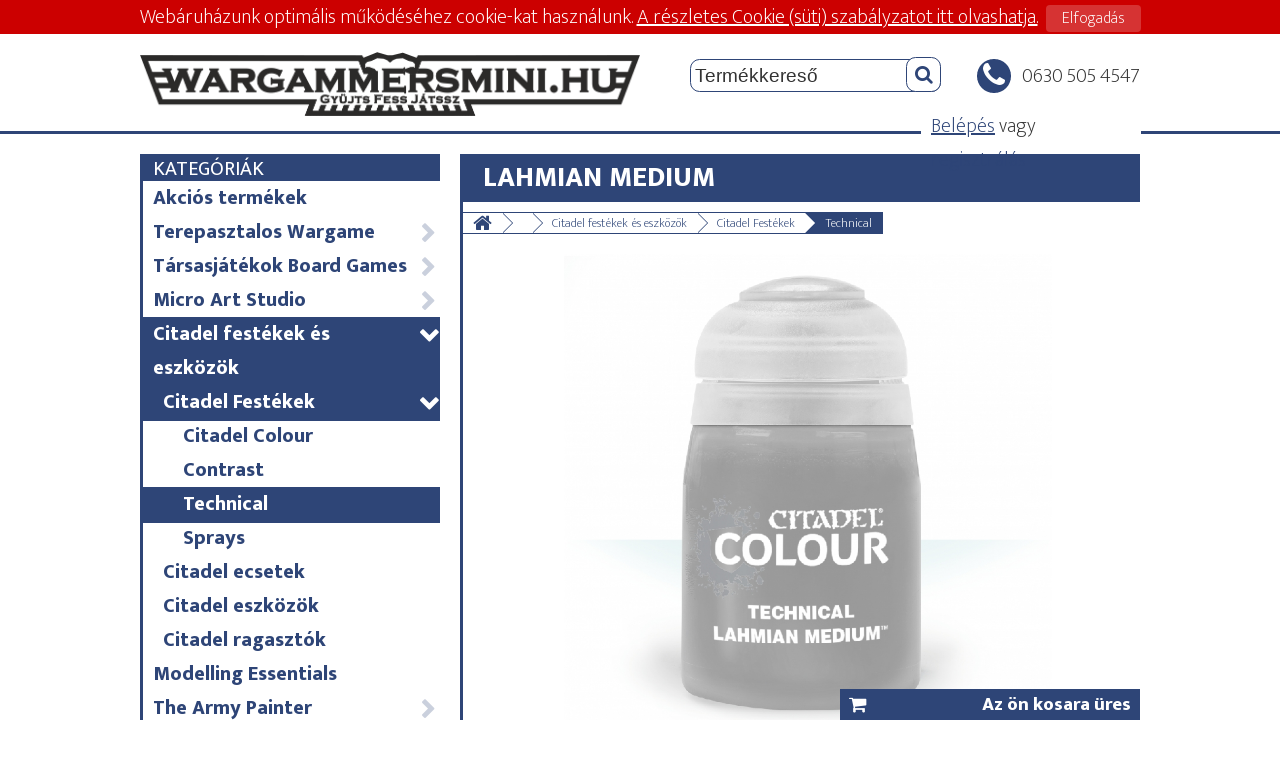

--- FILE ---
content_type: text/html; charset=utf-8
request_url: https://www.wargammersmini.hu/termek/festekek-es-eszkozok/games-workshop(514)/special-effect-paints/lahmian-medium.html
body_size: 16029
content:
<!DOCTYPE html PUBLIC "-//W3C//DTD XHTML 1.0 Transitional//EN" "http://www.w3.org/TR/xhtml1/DTD/xhtml1-transitional.dtd">

<html>

<head>
	<title>Lahmian Medium - wargammersmini.hu - Társasjáték webáruház | Miniatures Wargaming | Warhammer 40k | Age of Sigmar |
</title>
	<meta http-equiv="content-type" content="text/html; charset=utf-8" />
	<meta charset="utf-8" />
	<meta name="keywords" content="warhammer 40k, warhammer 40000, Age of Sigmar, Games-Workshop, társasjátékok, ecset, akril festek" />
	<meta name="description" content="A wargammersmini.hu - társasjáték webáruház, ahol mindent megtalálsz ami a terepasztalos stratégiai játékokhoz (wargame) -hez szükséges.  
Kínálatunkba megtalálod a hagyományos táblás társasjátékokat is. Figurák, festékek, ecsetek nagy választékát kínáljuk. Webáruházunkban megvásárolhatod az összes Games-Workshop terméket." />
	<meta name="robot" content="index,follow" />
	<meta name="verify-v1" content="OzKoGYyxPVBhmBRzuMO8LhLdMhhWjC45NWgoSPEJmWQ=" />
    <meta name="viewport" content="width=device-width, initial-scale=1.0">
    <link href="/favicon.gif" rel="shortcut icon" />
    <link rel="search" href="//wargammersmini.hu/search.xml" type="application/opensearchdescription+xml" title="WG Search" />
    <script type="text/javascript" src="//code.jquery.com/jquery-2.1.4.min.js"></script>
    <script type="text/javascript" src="//code.jquery.com/ui/1.11.4/jquery-ui.min.js"></script>
    <script type="text/javascript" src="/templates/2015/functions.js?v=1"></script>
    <script type="text/javascript" src="/js/jquery.plugins/jquery.scrollto.js"></script>
    <script type="text/javascript" src="/templates/2015/jquery.cookie.js"></script>
	<link href="/templates/2015/site.css?v=20220106" rel="stylesheet" type="text/css" media="screen" />
	<script type="text/javascript">
	if (document.cookie.indexOf('desktop')==-1){
		if (isMobile){
			document.write('<link href="/templates/2015/mobile.css?v=20190328" rel="stylesheet" type="text/css" media="screen" /'+'>');
		}else if (isTablet){
	        document.write('<link href="/templates/2015/tablet.css?v=20190328" rel="stylesheet" type="text/css" media="screen" /'+'>');		
		}
	}else{
		isMobile = false;
		isTablet = false;
	}
	</script>
</head>

<body>

<script type="text/javascript">
if (document.cookie.indexOf('wg_cookies')==-1){
    document.write('<div class="cookies">Webáruházunk optimális működéséhez cookie-kat használunk. <a href="/cookie-szabalyzat.html">A részletes Cookie (süti) szabályzatot itt olvashatja.</a> <a class="btn">Elfogadás</a> </div>');    
    $(function(){
        $('.cookies .btn').click(function(){
        	$.cookie('wg_cookies','yes',36500);
        	location.reload();
        });
    });
}
</script>

<div id="site">


<div id="header">
    <div class="wrapper">
    
        <button id="mobilemenu" class="hamburger hamburger--spin" type="button">
		  <span class="hamburger-box">
		    <span class="hamburger-inner"></span>
		  </span>
		</button> 

        <a id="logo" href="/"></a>
        
        <div class="customer_service help">
            <span class="left-icon"><icon>&#61589;</icon></span>
            <p>0630 505 4547</p>
        </div>
        
        <a id="mobilesearch"><icon>&#61442;</icon></a>

<div class="searchbox">
    <form action="/" method="get">
        <input type="hidden" name="a" value="search" />
        <a class="submit" value="Keresés">&#61442;</a>
        
        <label>Termékkereső</label>
        <input type="text" name="k" id="k" value="" />
        <div class="clear"></div>
    </form>
    <script type="text/javascript">
    searchFormFunctions();
    if (isMobile){
    	$('#mobilesearch').click(function(){$('.searchbox').toggle();});
    }
    </script>
</div>
        
        <a id=mobileuser><icon>&#61447;</icon></a>

        <div class="mobileuser">

            
<div id="user">
    <div class="header">
        <a id="login_button">Belépés</a> vagy <a href="/user_regist">regisztrálás</a>
    </div>
</div>

<script type="text/javascript">
$(function(){
    $('#login_button').click(function(){
    	$('#login_form').slideToggle();
    });
});
</script>



	        
	    
	        

        </div>

    </div>
</div>


<div id="login_form" class="wrapper">
    
<form name="login" id="login" action="?" method="post">
    <input type="hidden" name="a" value="logon" />
    <input type="hidden" name="p" value="7" />
    <input type="hidden" name="cid" value="634" />
    <input type="hidden" name="pid" value="12645" />
    <input type="hidden" name="todo" value="" />
    <input type="hidden" name="redirect" value="" />
    <div>
        <label for="usr">Azonosító:</label>
        <input type="text" class="text" name="usr" id="usr" />
    </div>
    <div>
        <label for="psw">Jelszó:</label>
        <input type="password" class="text" name="psw" id="psw" />
    </div>
    <div>
        <input type="checkbox" class="checkbox" name="todo" id="todo" value="auto" />
        <label for="todo" class="small">Automatikus belépés</label>
    </div>
    <div class="buttons">
        <input type="submit" class="button" name="logon_submit" id="logon_submit" value="Belépés" />
    </div>
</form>

<div class="right_col">
    
     
     
     
     <p class="small options">
         Vásárolnál? 
         <a href="/user_regist">Regisztrálj a wargammersmini.hu oldalán</a><br />
         <a class="lostpassword" rel="#lostpassword_form">Elfelejtetted jelszavad? Mi segíthetünk.</a>
     </p>
     
</div>

<div class="clear"></div>

<script>
$(function(){
	lostPasswordForm();
});
</script>

</div>





<div class="wrapper">

	
	<div id="leftside">
	
	    <div class="box categories">
			
<h2>Kategóriák</h2>
<ul class="mainmenu" id="mainmenu">
	<li class="mainmenu_item level0"><a href="/webshop.html?a=search&todo=actions">Akciós termékek</a></li>
	
<li class="level0 unfolded ">
	<a href="https://www.wargammersmini.hu/kategoria/terepasztalos-wargame.html" title="Terepasztalos Wargame" class="">Terepasztalos Wargame<span class="collapse">&#61524;</span><!--span>&#61701;</span--></a>
	
	<ul>
<li class="level1 unfolded ">
	<a href="https://www.wargammersmini.hu/kategoria/warhammer-40000.html" title="Warhammer 40.000" class="">Warhammer 40.000<span class="collapse">&#61524;</span><!--span>&#61701;</span--></a>
	
	<ul>
<li class="level2 unfolded ">
	<a href="https://www.wargammersmini.hu/kategoria/the-horus-heresy.html" title="The Horus Heresy" class="">The Horus Heresy<!--span>&#61701;</span--></a>
	
	<ul></ul>
	
</li>


<li class="level2 unfolded ">
	<a href="https://www.wargammersmini.hu/kategoria/kill-team.html" title="Kill Team" class="">Kill Team<!--span>&#61701;</span--></a>
	
	<ul></ul>
	
</li>


<li class="level2 unfolded ">
	<a href="https://www.wargammersmini.hu/kategoria/apocalypse.html" title="Apocalypse" class="">Apocalypse<!--span>&#61701;</span--></a>
	
	<ul></ul>
	
</li>


<li class="level2 unfolded ">
	<a href="https://www.wargammersmini.hu/kategoria/adepta-sororitas.html" title="Adepta Sororitas" class="">Adepta Sororitas<!--span>&#61701;</span--></a>
	
	<ul></ul>
	
</li>


<li class="level2 unfolded ">
	<a href="https://www.wargammersmini.hu/kategoria/adeptus-mechanicus.html" title="Adeptus Mechanicus" class="">Adeptus Mechanicus<span class="collapse">&#61524;</span><!--span>&#61701;</span--></a>
	
	<ul>
<li class="level3 unfolded ">
	<a href="https://www.wargammersmini.hu/kategoria/Elites.html" title="Elites" class="">Elites<!--span>&#61701;</span--></a>
	
	<ul></ul>
	
</li>


<li class="level3 unfolded ">
	<a href="https://www.wargammersmini.hu/kategoria/HQ.html" title="HQ" class="">HQ<!--span>&#61701;</span--></a>
	
	<ul></ul>
	
</li>


<li class="level3 unfolded ">
	<a href="https://www.wargammersmini.hu/kategoria/infantry.html" title="Infantry" class="">Infantry<!--span>&#61701;</span--></a>
	
	<ul></ul>
	
</li>


<li class="level3 unfolded ">
	<a href="https://www.wargammersmini.hu/kategoria/vehicles.html" title="Vehicles" class="">Vehicles<!--span>&#61701;</span--></a>
	
	<ul></ul>
	
</li>

</ul>
	
</li>


<li class="level2 unfolded ">
	<a href="https://www.wargammersmini.hu/kategoria/astra-militarum.html" title="Astra Militarum" class="">Astra Militarum<span class="collapse">&#61524;</span><!--span>&#61701;</span--></a>
	
	<ul>
<li class="level3 unfolded ">
	<a href="https://www.wargammersmini.hu/kategoria/astra-militarum-hq.html" title="Astra Militarum HQ" class="">Astra Militarum HQ<!--span>&#61701;</span--></a>
	
	<ul></ul>
	
</li>


<li class="level3 unfolded ">
	<a href="https://www.wargammersmini.hu/kategoria/astra-militarum-elites.html" title="Astra Militarum Elites" class="">Astra Militarum Elites<!--span>&#61701;</span--></a>
	
	<ul></ul>
	
</li>


<li class="level3 unfolded ">
	<a href="https://www.wargammersmini.hu/kategoria/astra-militarum-troops.html" title="Astra Militarum Troops" class="">Astra Militarum Troops<!--span>&#61701;</span--></a>
	
	<ul></ul>
	
</li>


<li class="level3 unfolded ">
	<a href="https://www.wargammersmini.hu/kategoria/astra-militarum-fast-attact.html" title="Astra Militarum Fast Attact" class="">Astra Militarum Fast Attact<!--span>&#61701;</span--></a>
	
	<ul></ul>
	
</li>


<li class="level3 unfolded ">
	<a href="https://www.wargammersmini.hu/kategoria/dedicated-transport.html" title="Dedicated Transport" class="">Dedicated Transport<!--span>&#61701;</span--></a>
	
	<ul></ul>
	
</li>


<li class="level3 unfolded ">
	<a href="https://www.wargammersmini.hu/kategoria/genestealer-cults.html" title="Genestealer Cults" class="">Genestealer Cults<!--span>&#61701;</span--></a>
	
	<ul></ul>
	
</li>

</ul>
	
</li>


<li class="level2 unfolded ">
	<a href="https://www.wargammersmini.hu/kategoria/chaos-daemons.html" title="Chaos Daemons" class="">Chaos Daemons<span class="collapse">&#61524;</span><!--span>&#61701;</span--></a>
	
	<ul>
<li class="level3 unfolded ">
	<a href="https://www.wargammersmini.hu/kategoria/chaos-daemons-hq.html" title="Chaos Daemons HQ" class="">Chaos Daemons HQ<!--span>&#61701;</span--></a>
	
	<ul></ul>
	
</li>


<li class="level3 unfolded ">
	<a href="https://www.wargammersmini.hu/kategoria/chaos-daemons-elites.html" title="Chaos Daemons Elites" class="">Chaos Daemons Elites<!--span>&#61701;</span--></a>
	
	<ul></ul>
	
</li>


<li class="level3 unfolded ">
	<a href="https://www.wargammersmini.hu/kategoria/chaos-daemons-fast-attack.html" title="Chaos Daemons Fast Attack" class="">Chaos Daemons Fast Attack<!--span>&#61701;</span--></a>
	
	<ul></ul>
	
</li>


<li class="level3 unfolded ">
	<a href="https://www.wargammersmini.hu/kategoria/chaos-daemons-heavy-support.html" title="Chaos Daemons Heavy Support" class="">Chaos Daemons Heavy Support<!--span>&#61701;</span--></a>
	
	<ul></ul>
	
</li>

</ul>
	
</li>


<li class="level2 unfolded ">
	<a href="https://www.wargammersmini.hu/kategoria/chaos-marines.html" title="Chaos Marines" class="">Chaos Marines<span class="collapse">&#61524;</span><!--span>&#61701;</span--></a>
	
	<ul>
<li class="level3 unfolded ">
	<a href="https://www.wargammersmini.hu/kategoria/chaos-marines-hq.html" title="Chaos Marines HQ" class="">Chaos Marines HQ<!--span>&#61701;</span--></a>
	
	<ul></ul>
	
</li>


<li class="level3 unfolded ">
	<a href="https://www.wargammersmini.hu/kategoria/chaos-marines-elites.html" title="Chaos Marines Elites" class="">Chaos Marines Elites<!--span>&#61701;</span--></a>
	
	<ul></ul>
	
</li>


<li class="level3 unfolded ">
	<a href="https://www.wargammersmini.hu/kategoria/chaos-marines-troops.html" title="Chaos Marines Troops" class="">Chaos Marines Troops<!--span>&#61701;</span--></a>
	
	<ul></ul>
	
</li>


<li class="level3 unfolded ">
	<a href="https://www.wargammersmini.hu/kategoria/thousand-sons(689).html" title="Thousand Sons" class="">Thousand Sons<!--span>&#61701;</span--></a>
	
	<ul></ul>
	
</li>


<li class="level3 unfolded ">
	<a href="https://www.wargammersmini.hu/kategoria/chaos-marines-fast-attact.html" title="Chaos Marines Fast Attact" class="">Chaos Marines Fast Attact<!--span>&#61701;</span--></a>
	
	<ul></ul>
	
</li>


<li class="level3 unfolded ">
	<a href="https://www.wargammersmini.hu/kategoria/chaos-marines-heavy-support.html" title="Chaos Marines Heavy Support" class="">Chaos Marines Heavy Support<!--span>&#61701;</span--></a>
	
	<ul></ul>
	
</li>

</ul>
	
</li>


<li class="level2 unfolded ">
	<a href="https://www.wargammersmini.hu/kategoria/combat-patrol.html" title="Combat Patrol" class="">Combat Patrol<!--span>&#61701;</span--></a>
	
	<ul></ul>
	
</li>


<li class="level2 unfolded ">
	<a href="https://www.wargammersmini.hu/kategoria/eldar.html" title="Craftworlds" class="">Craftworlds<span class="collapse">&#61524;</span><!--span>&#61701;</span--></a>
	
	<ul>
<li class="level3 unfolded ">
	<a href="https://www.wargammersmini.hu/kategoria/eldar-hq.html" title="HQ" class="">HQ<!--span>&#61701;</span--></a>
	
	<ul></ul>
	
</li>


<li class="level3 unfolded ">
	<a href="https://www.wargammersmini.hu/kategoria/eldar-elites.html" title="Elites" class="">Elites<!--span>&#61701;</span--></a>
	
	<ul></ul>
	
</li>


<li class="level3 unfolded ">
	<a href="https://www.wargammersmini.hu/kategoria/eldar-troops.html" title="Troops" class="">Troops<!--span>&#61701;</span--></a>
	
	<ul></ul>
	
</li>


<li class="level3 unfolded ">
	<a href="https://www.wargammersmini.hu/kategoria/eldar-fast-attact.html" title="Fast Attact" class="">Fast Attact<!--span>&#61701;</span--></a>
	
	<ul></ul>
	
</li>

</ul>
	
</li>


<li class="level2 unfolded ">
	<a href="https://www.wargammersmini.hu/kategoria/deathwatch.html" title="Deathwatch" class="">Deathwatch<!--span>&#61701;</span--></a>
	
	<ul></ul>
	
</li>


<li class="level2 unfolded ">
	<a href="https://www.wargammersmini.hu/kategoria/dark-eldar.html" title="Drukhari" class="">Drukhari<span class="collapse">&#61524;</span><!--span>&#61701;</span--></a>
	
	<ul>
<li class="level3 unfolded ">
	<a href="https://www.wargammersmini.hu/kategoria/dark-eldar-hq.html" title="HQ" class="">HQ<!--span>&#61701;</span--></a>
	
	<ul></ul>
	
</li>


<li class="level3 unfolded ">
	<a href="https://www.wargammersmini.hu/kategoria/dark-eldar-troops.html" title="Troops" class="">Troops<!--span>&#61701;</span--></a>
	
	<ul></ul>
	
</li>


<li class="level3 unfolded ">
	<a href="https://www.wargammersmini.hu/kategoria/dark-eldar-fast-attact.html" title="Fast Attact" class="">Fast Attact<!--span>&#61701;</span--></a>
	
	<ul></ul>
	
</li>

</ul>
	
</li>


<li class="level2 unfolded ">
	<a href="https://www.wargammersmini.hu/kategoria/grey-knights.html" title="Grey Knights" class="">Grey Knights<!--span>&#61701;</span--></a>
	
	<ul></ul>
	
</li>


<li class="level2 unfolded ">
	<a href="https://www.wargammersmini.hu/kategoria/harlequins.html" title="Harlequins" class="">Harlequins<!--span>&#61701;</span--></a>
	
	<ul></ul>
	
</li>


<li class="level2 unfolded ">
	<a href="https://www.wargammersmini.hu/kategoria/imperial-forces.html" title="Imperial Forces" class="">Imperial Forces<!--span>&#61701;</span--></a>
	
	<ul></ul>
	
</li>


<li class="level2 unfolded ">
	<a href="https://www.wargammersmini.hu/kategoria/imperial-knights.html" title="Imperial Knights" class="">Imperial Knights<!--span>&#61701;</span--></a>
	
	<ul></ul>
	
</li>


<li class="level2 unfolded ">
	<a href="https://www.wargammersmini.hu/kategoria/necrons.html" title="Necrons" class="">Necrons<span class="collapse">&#61524;</span><!--span>&#61701;</span--></a>
	
	<ul>
<li class="level3 unfolded ">
	<a href="https://www.wargammersmini.hu/kategoria/necron-hq.html" title="Necron HQ" class="">Necron HQ<!--span>&#61701;</span--></a>
	
	<ul></ul>
	
</li>


<li class="level3 unfolded ">
	<a href="https://www.wargammersmini.hu/kategoria/necron-elites.html" title="Necron Elites" class="">Necron Elites<!--span>&#61701;</span--></a>
	
	<ul></ul>
	
</li>


<li class="level3 unfolded ">
	<a href="https://www.wargammersmini.hu/kategoria/necron-troops.html" title="Necron Troops" class="">Necron Troops<!--span>&#61701;</span--></a>
	
	<ul></ul>
	
</li>


<li class="level3 unfolded ">
	<a href="https://www.wargammersmini.hu/kategoria/necron-fast-attact.html" title="Necron Fast Attact" class="">Necron Fast Attact<!--span>&#61701;</span--></a>
	
	<ul></ul>
	
</li>


<li class="level3 unfolded ">
	<a href="https://www.wargammersmini.hu/kategoria/necron-heavy-support.html" title="Necron Heavy Support" class="">Necron Heavy Support<!--span>&#61701;</span--></a>
	
	<ul></ul>
	
</li>

</ul>
	
</li>


<li class="level2 unfolded ">
	<a href="https://www.wargammersmini.hu/kategoria/orks.html" title="Orks" class="">Orks<span class="collapse">&#61524;</span><!--span>&#61701;</span--></a>
	
	<ul>
<li class="level3 unfolded ">
	<a href="https://www.wargammersmini.hu/kategoria/ork-hq.html" title="Ork HQ" class="">Ork HQ<!--span>&#61701;</span--></a>
	
	<ul></ul>
	
</li>


<li class="level3 unfolded ">
	<a href="https://www.wargammersmini.hu/kategoria/ork-elites.html" title="Ork Elites" class="">Ork Elites<!--span>&#61701;</span--></a>
	
	<ul></ul>
	
</li>


<li class="level3 unfolded ">
	<a href="https://www.wargammersmini.hu/kategoria/ork-troops.html" title="Ork Troops" class="">Ork Troops<!--span>&#61701;</span--></a>
	
	<ul></ul>
	
</li>


<li class="level3 unfolded ">
	<a href="https://www.wargammersmini.hu/kategoria/ork-fast-attact.html" title="Ork Fast Attact" class="">Ork Fast Attact<!--span>&#61701;</span--></a>
	
	<ul></ul>
	
</li>


<li class="level3 unfolded ">
	<a href="https://www.wargammersmini.hu/kategoria/ork-heavy-support.html" title="Ork Heavy Support" class="">Ork Heavy Support<!--span>&#61701;</span--></a>
	
	<ul></ul>
	
</li>

</ul>
	
</li>


<li class="level2 unfolded ">
	<a href="https://www.wargammersmini.hu/kategoria/space-marines.html" title="Space Marines" class="">Space Marines<span class="collapse">&#61524;</span><!--span>&#61701;</span--></a>
	
	<ul>
<li class="level3 unfolded ">
	<a href="https://www.wargammersmini.hu/kategoria/blood-angels.html" title="Blood Angels" class="">Blood Angels<!--span>&#61701;</span--></a>
	
	<ul></ul>
	
</li>


<li class="level3 unfolded ">
	<a href="https://www.wargammersmini.hu/kategoria/dark-angels.html" title="Dark Angels" class="">Dark Angels<!--span>&#61701;</span--></a>
	
	<ul></ul>
	
</li>


<li class="level3 unfolded ">
	<a href="https://www.wargammersmini.hu/kategoria/space-wolves.html" title="Space Wolves" class="">Space Wolves<!--span>&#61701;</span--></a>
	
	<ul></ul>
	
</li>


<li class="level3 unfolded ">
	<a href="https://www.wargammersmini.hu/kategoria/ultramarines.html" title="Ultramarines" class="">Ultramarines<span class="collapse">&#61524;</span><!--span>&#61701;</span--></a>
	
	<ul>
<li class="level4 unfolded ">
	<a href="https://www.wargammersmini.hu/kategoria/primaris.html" title="Primaris" class="">Primaris<!--span>&#61701;</span--></a>
	
	<ul></ul>
	
</li>

</ul>
	
</li>

</ul>
	
</li>


<li class="level2 unfolded ">
	<a href="https://www.wargammersmini.hu/kategoria/tau-empire.html" title="Tau Empire" class="">Tau Empire<span class="collapse">&#61524;</span><!--span>&#61701;</span--></a>
	
	<ul>
<li class="level3 unfolded ">
	<a href="https://www.wargammersmini.hu/kategoria/tau-empire-hq.html" title="Tau Empire HQ" class="">Tau Empire HQ<!--span>&#61701;</span--></a>
	
	<ul></ul>
	
</li>


<li class="level3 unfolded ">
	<a href="https://www.wargammersmini.hu/kategoria/tau-empire-elites.html" title="Tau Empire Elites" class="">Tau Empire Elites<!--span>&#61701;</span--></a>
	
	<ul></ul>
	
</li>


<li class="level3 unfolded ">
	<a href="https://www.wargammersmini.hu/kategoria/tau-empire-troops.html" title="Tau Empire Troops" class="">Tau Empire Troops<!--span>&#61701;</span--></a>
	
	<ul></ul>
	
</li>


<li class="level3 unfolded ">
	<a href="https://www.wargammersmini.hu/kategoria/tau-fast-attact.html" title="Tau Fast Attact" class="">Tau Fast Attact<!--span>&#61701;</span--></a>
	
	<ul></ul>
	
</li>


<li class="level3 unfolded ">
	<a href="https://www.wargammersmini.hu/kategoria/tau-empire-heavy-support.html" title="Tau Empire Heavy Support" class="">Tau Empire Heavy Support<!--span>&#61701;</span--></a>
	
	<ul></ul>
	
</li>

</ul>
	
</li>


<li class="level2 unfolded ">
	<a href="https://www.wargammersmini.hu/kategoria/tyranids.html" title="Tyranids" class="">Tyranids<span class="collapse">&#61524;</span><!--span>&#61701;</span--></a>
	
	<ul>
<li class="level3 unfolded ">
	<a href="https://www.wargammersmini.hu/kategoria/tyranid-hq.html" title="Tyranid HQ" class="">Tyranid HQ<!--span>&#61701;</span--></a>
	
	<ul></ul>
	
</li>


<li class="level3 unfolded ">
	<a href="https://www.wargammersmini.hu/kategoria/tyranid-elites.html" title="Tyranid Elites" class="">Tyranid Elites<!--span>&#61701;</span--></a>
	
	<ul></ul>
	
</li>


<li class="level3 unfolded ">
	<a href="https://www.wargammersmini.hu/kategoria/tyranid-troops.html" title="Tyranid Troops" class="">Tyranid Troops<!--span>&#61701;</span--></a>
	
	<ul></ul>
	
</li>


<li class="level3 unfolded ">
	<a href="https://www.wargammersmini.hu/kategoria/tyranid-fast-attact.html" title="Tyranid Fast Attact" class="">Tyranid Fast Attact<!--span>&#61701;</span--></a>
	
	<ul></ul>
	
</li>


<li class="level3 unfolded ">
	<a href="https://www.wargammersmini.hu/kategoria/tyranid-heavy-support.html" title="Tyranid Heavy Support" class="">Tyranid Heavy Support<!--span>&#61701;</span--></a>
	
	<ul></ul>
	
</li>

</ul>
	
</li>


<li class="level2 unfolded ">
	<a href="https://www.wargammersmini.hu/kategoria/sector-imperialis-bases.html" title="Sector Imperialis Bases" class="">Sector Imperialis Bases<!--span>&#61701;</span--></a>
	
	<ul></ul>
	
</li>


<li class="level2 unfolded ">
	<a href="https://www.wargammersmini.hu/kategoria/warhammer-40000-scenery.html" title="Warhammer-Scenery" class="">Warhammer-Scenery<!--span>&#61701;</span--></a>
	
	<ul></ul>
	
</li>

</ul>
	
</li>


<li class="level1 unfolded ">
	<a href="https://www.wargammersmini.hu/kategoria/warhammer-age-of-sigmar.html" title="Age of Sigmar" class="">Age of Sigmar<span class="collapse">&#61524;</span><!--span>&#61701;</span--></a>
	
	<ul>
<li class="level2 unfolded ">
	<a href="https://www.wargammersmini.hu/kategoria/forces-of-chaos.html" title="Grand Alliance Chaos" class="">Grand Alliance Chaos<span class="collapse">&#61524;</span><!--span>&#61701;</span--></a>
	
	<ul>
<li class="level3 unfolded ">
	<a href="https://www.wargammersmini.hu/kategoria/beasts-of-chaos.html" title="Beasts of Chaos" class="">Beasts of Chaos<!--span>&#61701;</span--></a>
	
	<ul></ul>
	
</li>


<li class="level3 unfolded ">
	<a href="https://www.wargammersmini.hu/kategoria/blades-of-khorne.html" title="Blades of Khorne" class="">Blades of Khorne<!--span>&#61701;</span--></a>
	
	<ul></ul>
	
</li>


<li class="level3 unfolded ">
	<a href="https://www.wargammersmini.hu/kategoria/clan-pestilens.html" title="Clan Pestilens" class="">Clan Pestilens<!--span>&#61701;</span--></a>
	
	<ul></ul>
	
</li>


<li class="level3 unfolded ">
	<a href="https://www.wargammersmini.hu/kategoria/clan-skryre.html" title="Clan Skryre" class="">Clan Skryre<!--span>&#61701;</span--></a>
	
	<ul></ul>
	
</li>


<li class="level3 unfolded ">
	<a href="https://www.wargammersmini.hu/kategoria/clan-verminus.html" title="Clan Verminus" class="">Clan Verminus<!--span>&#61701;</span--></a>
	
	<ul></ul>
	
</li>


<li class="level3 unfolded ">
	<a href="https://www.wargammersmini.hu/kategoria/disciples-of-tzeentch.html" title="Disciples of Tzeentch" class="">Disciples of Tzeentch<!--span>&#61701;</span--></a>
	
	<ul></ul>
	
</li>


<li class="level3 unfolded ">
	<a href="https://www.wargammersmini.hu/kategoria/everchosen.html" title="Everchosen" class="">Everchosen<!--span>&#61701;</span--></a>
	
	<ul></ul>
	
</li>


<li class="level3 unfolded ">
	<a href="https://www.wargammersmini.hu/kategoria/hosts-of-slaanesh.html" title="Hosts of Slaanesh" class="">Hosts of Slaanesh<!--span>&#61701;</span--></a>
	
	<ul></ul>
	
</li>


<li class="level3 unfolded ">
	<a href="https://www.wargammersmini.hu/kategoria/maggotkin-of-nurgle.html" title="Maggotkin of Nurgle" class="">Maggotkin of Nurgle<!--span>&#61701;</span--></a>
	
	<ul></ul>
	
</li>


<li class="level3 unfolded ">
	<a href="https://www.wargammersmini.hu/kategoria/slaves-to-darkness.html" title="Slaves to Darkness" class="">Slaves to Darkness<!--span>&#61701;</span--></a>
	
	<ul></ul>
	
</li>

</ul>
	
</li>


<li class="level2 unfolded ">
	<a href="https://www.wargammersmini.hu/kategoria/forces-of-death.html" title="Grand Alliance Death" class="">Grand Alliance Death<span class="collapse">&#61524;</span><!--span>&#61701;</span--></a>
	
	<ul>
<li class="level3 unfolded ">
	<a href="https://www.wargammersmini.hu/kategoria/flesh-eater-courts.html" title="Flesh-eater Courts" class="">Flesh-eater Courts<!--span>&#61701;</span--></a>
	
	<ul></ul>
	
</li>


<li class="level3 unfolded ">
	<a href="https://www.wargammersmini.hu/kategoria/legions-of-nagash.html" title="Legions of Nagash" class="">Legions of Nagash<!--span>&#61701;</span--></a>
	
	<ul></ul>
	
</li>


<li class="level3 unfolded ">
	<a href="https://www.wargammersmini.hu/kategoria/nighthaunt.html" title="Nighthaunt" class="">Nighthaunt<!--span>&#61701;</span--></a>
	
	<ul></ul>
	
</li>


<li class="level3 unfolded ">
	<a href="https://www.wargammersmini.hu/kategoria/soulblight-gravelords.html" title="Soulblight Gravelords" class="">Soulblight Gravelords<!--span>&#61701;</span--></a>
	
	<ul></ul>
	
</li>

</ul>
	
</li>


<li class="level2 unfolded ">
	<a href="https://www.wargammersmini.hu/kategoria/forces-of-destruction.html" title="Grand Alliance Destruction" class="">Grand Alliance Destruction<span class="collapse">&#61524;</span><!--span>&#61701;</span--></a>
	
	<ul>
<li class="level3 unfolded ">
	<a href="https://www.wargammersmini.hu/kategoria/beastclaw-raiders.html" title="Beastclaw Raiders" class="">Beastclaw Raiders<!--span>&#61701;</span--></a>
	
	<ul></ul>
	
</li>


<li class="level3 unfolded ">
	<a href="https://www.wargammersmini.hu/kategoria/bonesplitterz.html" title="Bonesplitterz" class="">Bonesplitterz<!--span>&#61701;</span--></a>
	
	<ul></ul>
	
</li>


<li class="level3 unfolded ">
	<a href="https://www.wargammersmini.hu/kategoria/gargants.html" title="Gargants" class="">Gargants<!--span>&#61701;</span--></a>
	
	<ul></ul>
	
</li>


<li class="level3 unfolded ">
	<a href="https://www.wargammersmini.hu/kategoria/greenskinz.html" title="Greenskinz" class="">Greenskinz<!--span>&#61701;</span--></a>
	
	<ul></ul>
	
</li>


<li class="level3 unfolded ">
	<a href="https://www.wargammersmini.hu/kategoria/ironjawz.html" title="Ironjawz" class="">Ironjawz<!--span>&#61701;</span--></a>
	
	<ul></ul>
	
</li>


<li class="level3 unfolded ">
	<a href="https://www.wargammersmini.hu/kategoria/moonclan-grots.html" title="Moonclan Grots" class="">Moonclan Grots<!--span>&#61701;</span--></a>
	
	<ul></ul>
	
</li>


<li class="level3 unfolded ">
	<a href="https://www.wargammersmini.hu/kategoria/spidefang-grots.html" title="Spidefang Grots" class="">Spidefang Grots<!--span>&#61701;</span--></a>
	
	<ul></ul>
	
</li>


<li class="level3 unfolded ">
	<a href="https://www.wargammersmini.hu/kategoria/troggoths.html" title="Troggoths" class="">Troggoths<!--span>&#61701;</span--></a>
	
	<ul></ul>
	
</li>

</ul>
	
</li>


<li class="level2 unfolded ">
	<a href="https://www.wargammersmini.hu/kategoria/forces-of-order.html" title="Grand Alliance Order" class="">Grand Alliance Order<span class="collapse">&#61524;</span><!--span>&#61701;</span--></a>
	
	<ul>
<li class="level3 unfolded ">
	<a href="https://www.wargammersmini.hu/kategoria/collegiate-arcane(717).html" title="Collegiate Arcane" class="">Collegiate Arcane<!--span>&#61701;</span--></a>
	
	<ul></ul>
	
</li>


<li class="level3 unfolded ">
	<a href="https://www.wargammersmini.hu/kategoria/darkling-covens.html" title="Darkling Covens" class="">Darkling Covens<!--span>&#61701;</span--></a>
	
	<ul></ul>
	
</li>


<li class="level3 unfolded ">
	<a href="https://www.wargammersmini.hu/kategoria/daughters-of-khaine.html" title="Daughters of Khaine" class="">Daughters of Khaine<!--span>&#61701;</span--></a>
	
	<ul></ul>
	
</li>


<li class="level3 unfolded ">
	<a href="https://www.wargammersmini.hu/kategoria/dispossessed.html" title="Dispossessed" class="">Dispossessed<!--span>&#61701;</span--></a>
	
	<ul></ul>
	
</li>


<li class="level3 unfolded ">
	<a href="https://www.wargammersmini.hu/kategoria/free-peoples.html" title="Free Peoples" class="">Free Peoples<!--span>&#61701;</span--></a>
	
	<ul></ul>
	
</li>


<li class="level3 unfolded ">
	<a href="https://www.wargammersmini.hu/kategoria/fyreslayers.html" title="Fyreslayers" class="">Fyreslayers<!--span>&#61701;</span--></a>
	
	<ul></ul>
	
</li>


<li class="level3 unfolded ">
	<a href="https://www.wargammersmini.hu/kategoria/idoneth-deepkin.html" title="Idoneth Deepkin" class="">Idoneth Deepkin<!--span>&#61701;</span--></a>
	
	<ul></ul>
	
</li>


<li class="level3 unfolded ">
	<a href="https://www.wargammersmini.hu/kategoria/ironweld-arsenal.html" title="Ironweld Arsenal" class="">Ironweld Arsenal<!--span>&#61701;</span--></a>
	
	<ul></ul>
	
</li>


<li class="level3 unfolded ">
	<a href="https://www.wargammersmini.hu/kategoria/kharadron-overlords.html" title="Kharadron Overlords" class="">Kharadron Overlords<!--span>&#61701;</span--></a>
	
	<ul></ul>
	
</li>


<li class="level3 unfolded ">
	<a href="https://www.wargammersmini.hu/kategoria/lumineth-realm-lords.html" title="Lumineth Realm-lords" class="">Lumineth Realm-lords<!--span>&#61701;</span--></a>
	
	<ul></ul>
	
</li>


<li class="level3 unfolded ">
	<a href="https://www.wargammersmini.hu/kategoria/phoenix-temple.html" title="Phoenix Temple" class="">Phoenix Temple<!--span>&#61701;</span--></a>
	
	<ul></ul>
	
</li>


<li class="level3 unfolded ">
	<a href="https://www.wargammersmini.hu/kategoria/scourge-privateers.html" title="Scourge Privateers" class="">Scourge Privateers<!--span>&#61701;</span--></a>
	
	<ul></ul>
	
</li>


<li class="level3 unfolded ">
	<a href="https://www.wargammersmini.hu/kategoria/seraphon.html" title="Seraphon" class="">Seraphon<!--span>&#61701;</span--></a>
	
	<ul></ul>
	
</li>


<li class="level3 unfolded ">
	<a href="https://www.wargammersmini.hu/kategoria/stormcast-eternals.html" title="Stormcast Eternals" class="">Stormcast Eternals<!--span>&#61701;</span--></a>
	
	<ul></ul>
	
</li>


<li class="level3 unfolded ">
	<a href="https://www.wargammersmini.hu/kategoria/sylvaneth.html" title="Sylvaneth" class="">Sylvaneth<!--span>&#61701;</span--></a>
	
	<ul></ul>
	
</li>


<li class="level3 unfolded ">
	<a href="https://www.wargammersmini.hu/kategoria/wanderers.html" title="Wanderers" class="">Wanderers<!--span>&#61701;</span--></a>
	
	<ul></ul>
	
</li>

</ul>
	
</li>


<li class="level2 unfolded ">
	<a href="https://www.wargammersmini.hu/kategoria/age-of-sigmar-scenery.html" title="Age of Sigmar Scenery" class="">Age of Sigmar Scenery<!--span>&#61701;</span--></a>
	
	<ul></ul>
	
</li>

</ul>
	
</li>


<li class="level1 unfolded ">
	<a href="https://www.wargammersmini.hu/kategoria/warhammer-underworlds.html" title="Warhammer Underworlds" class="">Warhammer Underworlds<!--span>&#61701;</span--></a>
	
	<ul></ul>
	
</li>


<li class="level1 unfolded ">
	<a href="https://www.wargammersmini.hu/kategoria/middle-earth.html" title="A Gyűrűk Ura - A Hobbit" class="">A Gyűrűk Ura - A Hobbit<!--span>&#61701;</span--></a>
	
	<ul></ul>
	
</li>


<li class="level1 unfolded ">
	<a href="https://www.wargammersmini.hu/kategoria/blood-bowl.html" title="Blood Bowl" class="">Blood Bowl<!--span>&#61701;</span--></a>
	
	<ul></ul>
	
</li>


<li class="level1 unfolded ">
	<a href="https://www.wargammersmini.hu/kategoria/necromunda(701).html" title="Necromunda" class="">Necromunda<!--span>&#61701;</span--></a>
	
	<ul></ul>
	
</li>


<li class="level1 unfolded ">
	<a href="https://www.wargammersmini.hu/kategoria/aeronautica-imperialis.html" title="Aeronautica Imperialis" class="">Aeronautica Imperialis<!--span>&#61701;</span--></a>
	
	<ul></ul>
	
</li>


<li class="level1 unfolded ">
	<a href="https://www.wargammersmini.hu/kategoria/blackstone-fortress.html" title="Blackstone Fortress" class="">Blackstone Fortress<!--span>&#61701;</span--></a>
	
	<ul></ul>
	
</li>


<li class="level1 unfolded ">
	<a href="https://www.wargammersmini.hu/kategoria/eden.html" title="EDEN" class="">EDEN<span class="collapse">&#61524;</span><!--span>&#61701;</span--></a>
	
	<ul>
<li class="level2 unfolded ">
	<a href="https://www.wargammersmini.hu/kategoria/bamaka-clan.html" title="Bamaka Clan" class="">Bamaka Clan<!--span>&#61701;</span--></a>
	
	<ul></ul>
	
</li>


<li class="level2 unfolded ">
	<a href="https://www.wargammersmini.hu/kategoria/convoy.html" title="Convoy" class="">Convoy<!--span>&#61701;</span--></a>
	
	<ul></ul>
	
</li>


<li class="level2 unfolded ">
	<a href="https://www.wargammersmini.hu/kategoria/isc.html" title="ISC" class="">ISC<!--span>&#61701;</span--></a>
	
	<ul></ul>
	
</li>


<li class="level2 unfolded ">
	<a href="https://www.wargammersmini.hu/kategoria/jokers.html" title="Jokers" class="">Jokers<!--span>&#61701;</span--></a>
	
	<ul></ul>
	
</li>


<li class="level2 unfolded ">
	<a href="https://www.wargammersmini.hu/kategoria/matriarcat.html" title="Matriarcat" class="">Matriarcat<!--span>&#61701;</span--></a>
	
	<ul></ul>
	
</li>


<li class="level2 unfolded ">
	<a href="https://www.wargammersmini.hu/kategoria/resistance.html" title="Resistance" class="">Resistance<!--span>&#61701;</span--></a>
	
	<ul></ul>
	
</li>


<li class="level2 unfolded ">
	<a href="https://www.wargammersmini.hu/kategoria/starter-box.html" title="Starter Box" class="">Starter Box<!--span>&#61701;</span--></a>
	
	<ul></ul>
	
</li>

</ul>
	
</li>


<li class="level1 unfolded ">
	<a href="https://www.wargammersmini.hu/kategoria/infinity.html" title="Infinity" class="">Infinity<span class="collapse">&#61524;</span><!--span>&#61701;</span--></a>
	
	<ul>
<li class="level2 unfolded ">
	<a href="https://www.wargammersmini.hu/kategoria/ariadna.html" title="Ariadna" class="">Ariadna<!--span>&#61701;</span--></a>
	
	<ul></ul>
	
</li>


<li class="level2 unfolded ">
	<a href="https://www.wargammersmini.hu/kategoria/combined-army-.html" title="Combined Army " class="">Combined Army <!--span>&#61701;</span--></a>
	
	<ul></ul>
	
</li>


<li class="level2 unfolded ">
	<a href="https://www.wargammersmini.hu/kategoria/haqqislam.html" title="Haqqislam" class="">Haqqislam<!--span>&#61701;</span--></a>
	
	<ul></ul>
	
</li>


<li class="level2 unfolded ">
	<a href="https://www.wargammersmini.hu/kategoria/mercenaries.html" title="Mercenaries" class="">Mercenaries<!--span>&#61701;</span--></a>
	
	<ul></ul>
	
</li>


<li class="level2 unfolded ">
	<a href="https://www.wargammersmini.hu/kategoria/nomads.html" title="Nomads" class="">Nomads<!--span>&#61701;</span--></a>
	
	<ul></ul>
	
</li>


<li class="level2 unfolded ">
	<a href="https://www.wargammersmini.hu/kategoria/panoceania.html" title="PanOceania" class="">PanOceania<!--span>&#61701;</span--></a>
	
	<ul></ul>
	
</li>


<li class="level2 unfolded ">
	<a href="https://www.wargammersmini.hu/kategoria/yu-jing-.html" title="Yu-Jing " class="">Yu-Jing <!--span>&#61701;</span--></a>
	
	<ul></ul>
	
</li>


<li class="level2 unfolded ">
	<a href="https://www.wargammersmini.hu/kategoria/mission-packs.html" title="Mission Packs" class="">Mission Packs<!--span>&#61701;</span--></a>
	
	<ul></ul>
	
</li>


<li class="level2 unfolded ">
	<a href="https://www.wargammersmini.hu/kategoria/ALEPH.html" title="ALEPH" class="">ALEPH<!--span>&#61701;</span--></a>
	
	<ul></ul>
	
</li>


<li class="level2 unfolded ">
	<a href="https://www.wargammersmini.hu/kategoria/designed.html" title="Designed for Infinity by Micro Art Studios" class="">Designed for Infinity by Micro Art Studios<!--span>&#61701;</span--></a>
	
	<ul></ul>
	
</li>

</ul>
	
</li>


<li class="level1 unfolded ">
	<a href="https://www.wargammersmini.hu/kategoria/games-workshop-kiegeszitok.html" title="Kieg&eacute;sz&iacute;tők" class="">Kieg&eacute;sz&iacute;tők<span class="collapse">&#61524;</span><!--span>&#61701;</span--></a>
	
	<ul>
<li class="level2 unfolded ">
	<a href="https://www.wargammersmini.hu/kategoria/games-workshop-jatek-kellekel.html" title="J&aacute;t&eacute;k kell&eacute;kek" class="">J&aacute;t&eacute;k kell&eacute;kek<!--span>&#61701;</span--></a>
	
	<ul></ul>
	
</li>

</ul>
	
</li>


<li class="level1 unfolded ">
	<a href="https://www.wargammersmini.hu/kategoria/urban-war(786).html" title="Urban War" class="">Urban War<span class="collapse">&#61524;</span><!--span>&#61701;</span--></a>
	
	<ul>
<li class="level2 unfolded ">
	<a href="https://www.wargammersmini.hu/kategoria/gladiators(791).html" title="Gladiators" class="">Gladiators<!--span>&#61701;</span--></a>
	
	<ul></ul>
	
</li>


<li class="level2 unfolded ">
	<a href="https://www.wargammersmini.hu/kategoria/junkers(792).html" title="Junkers" class="">Junkers<!--span>&#61701;</span--></a>
	
	<ul></ul>
	
</li>


<li class="level2 unfolded ">
	<a href="https://www.wargammersmini.hu/kategoria/koralon.html" title="Koralon" class="">Koralon<!--span>&#61701;</span--></a>
	
	<ul></ul>
	
</li>


<li class="level2 unfolded ">
	<a href="https://www.wargammersmini.hu/kategoria/syntha(788).html" title="Syntha" class="">Syntha<!--span>&#61701;</span--></a>
	
	<ul></ul>
	
</li>


<li class="level2 unfolded ">
	<a href="https://www.wargammersmini.hu/kategoria/triad(793).html" title="Triad" class="">Triad<!--span>&#61701;</span--></a>
	
	<ul></ul>
	
</li>


<li class="level2 unfolded ">
	<a href="https://www.wargammersmini.hu/kategoria/vasa.html" title="VASA" class="">VASA<!--span>&#61701;</span--></a>
	
	<ul></ul>
	
</li>


<li class="level2 unfolded ">
	<a href="https://www.wargammersmini.hu/kategoria/viridian.html" title="Viridian" class="">Viridian<!--span>&#61701;</span--></a>
	
	<ul></ul>
	
</li>

</ul>
	
</li>

</ul>
	
</li>


<li class="level0 unfolded ">
	<a href="https://www.wargammersmini.hu/kategoria/tarsasjatekok-board-games.html" title="T&aacute;rsasj&aacute;t&eacute;kok Board Games" class="">T&aacute;rsasj&aacute;t&eacute;kok Board Games<span class="collapse">&#61524;</span><!--span>&#61701;</span--></a>
	
	<ul>
<li class="level1 unfolded ">
	<a href="https://www.wargammersmini.hu/kategoria/alkemy.html" title="ALKEMY" class="">ALKEMY<span class="collapse">&#61524;</span><!--span>&#61701;</span--></a>
	
	<ul>
<li class="level2 unfolded ">
	<a href="https://www.wargammersmini.hu/kategoria/aurlok-nation.html" title="Aurlok Nation" class="">Aurlok Nation<!--span>&#61701;</span--></a>
	
	<ul></ul>
	
</li>


<li class="level2 unfolded ">
	<a href="https://www.wargammersmini.hu/kategoria/jade-of-triad.html" title="Jade of Triad" class="">Jade of Triad<!--span>&#61701;</span--></a>
	
	<ul></ul>
	
</li>


<li class="level2 unfolded ">
	<a href="https://www.wargammersmini.hu/kategoria/sorority-and-fadela.html" title="Khaliman Republic" class="">Khaliman Republic<!--span>&#61701;</span--></a>
	
	<ul></ul>
	
</li>


<li class="level2 unfolded ">
	<a href="https://www.wargammersmini.hu/kategoria/kingdom-of-avalon.html" title="Kingdom of Avalon" class="">Kingdom of Avalon<!--span>&#61701;</span--></a>
	
	<ul></ul>
	
</li>

</ul>
	
</li>

</ul>
	
</li>


<li class="level0 unfolded ">
	<a href="https://www.wargammersmini.hu/kategoria/micro-art-studio.html" title="Micro Art Studio" class="">Micro Art Studio<span class="collapse">&#61524;</span><!--span>&#61701;</span--></a>
	
	<ul>
<li class="level1 unfolded ">
	<a href="https://www.wargammersmini.hu/kategoria/wolsung-miniatures.html" title="Wolsung Miniatures" class="">Wolsung Miniatures<span class="collapse">&#61524;</span><!--span>&#61701;</span--></a>
	
	<ul>
<li class="level2 unfolded ">
	<a href="https://www.wargammersmini.hu/kategoria/ash-and-oak-club.html" title="Ash and Oak Club" class="">Ash and Oak Club<!--span>&#61701;</span--></a>
	
	<ul></ul>
	
</li>


<li class="level2 unfolded ">
	<a href="https://www.wargammersmini.hu/kategoria/inventors-club.html" title="Inventors Club" class="">Inventors Club<!--span>&#61701;</span--></a>
	
	<ul></ul>
	
</li>


<li class="level2 unfolded ">
	<a href="https://www.wargammersmini.hu/kategoria/the-scylla.html" title="The Scylla" class="">The Scylla<!--span>&#61701;</span--></a>
	
	<ul></ul>
	
</li>


<li class="level2 unfolded ">
	<a href="https://www.wargammersmini.hu/kategoria/triad-of-lotus-dragon-club.html" title="Triad of Lotus Dragon" class="">Triad of Lotus Dragon<!--span>&#61701;</span--></a>
	
	<ul></ul>
	
</li>


<li class="level2 unfolded ">
	<a href="https://www.wargammersmini.hu/kategoria/unaffiliated.html" title="Unaffiliated" class="">Unaffiliated<!--span>&#61701;</span--></a>
	
	<ul></ul>
	
</li>


<li class="level2 unfolded ">
	<a href="https://www.wargammersmini.hu/kategoria/ven-rier-agents.html" title="Ven Rier Agents" class="">Ven Rier Agents<!--span>&#61701;</span--></a>
	
	<ul></ul>
	
</li>


<li class="level2 unfolded ">
	<a href="https://www.wargammersmini.hu/kategoria/downloads.html" title="Downloads" class="">Downloads<!--span>&#61701;</span--></a>
	
	<ul></ul>
	
</li>


<li class="level2 unfolded ">
	<a href="https://www.wargammersmini.hu/kategoria/rules-and-accessories.html" title="Rules and Accessories" class="">Rules and Accessories<!--span>&#61701;</span--></a>
	
	<ul></ul>
	
</li>


<li class="level2 unfolded ">
	<a href="https://www.wargammersmini.hu/kategoria/scenery.html" title="Scenery" class="">Scenery<!--span>&#61701;</span--></a>
	
	<ul></ul>
	
</li>

</ul>
	
</li>


<li class="level1 unfolded ">
	<a href="https://www.wargammersmini.hu/kategoria/micro-art-discworld-miniatures.html" title="Discworld Miniatures" class="">Discworld Miniatures<!--span>&#61701;</span--></a>
	
	<ul></ul>
	
</li>

</ul>
	
</li>


<li class="level0 unfolded selected">
	<a href="https://www.wargammersmini.hu/kategoria/festekek-es-eszkozok.html" title="Citadel fest&eacute;kek &eacute;s eszk&ouml;z&ouml;k" class="selected">Citadel fest&eacute;kek &eacute;s eszk&ouml;z&ouml;k<span class="collapse">&#61524;</span><!--span>&#61701;</span--></a>
	
	<ul>
<li class="level1 unfolded selected">
	<a href="https://www.wargammersmini.hu/kategoria/games-workshop(514).html" title="Citadel Fest&eacute;kek" class="selected">Citadel Fest&eacute;kek<span class="collapse">&#61524;</span><!--span>&#61701;</span--></a>
	
	<ul>
<li class="level2 unfolded ">
	<a href="https://www.wargammersmini.hu/kategoria/citadel-festekek-uj.html" title="Citadel Colour" class="">Citadel Colour<!--span>&#61701;</span--></a>
	
	<ul></ul>
	
</li>


<li class="level2 unfolded ">
	<a href="https://www.wargammersmini.hu/kategoria/contrast.html" title="Contrast" class="">Contrast<!--span>&#61701;</span--></a>
	
	<ul></ul>
	
</li>


<li class="level2 unfolded selected">
	<a href="https://www.wargammersmini.hu/kategoria/special-effect-paints.html" title="Technical" class="selected">Technical<!--span>&#61701;</span--></a>
	
	<ul></ul>
	
</li>


<li class="level2 unfolded ">
	<a href="https://www.wargammersmini.hu/kategoria/sprays.html" title="Sprays" class="">Sprays<!--span>&#61701;</span--></a>
	
	<ul></ul>
	
</li>

</ul>
	
</li>


<li class="level1 unfolded ">
	<a href="https://www.wargammersmini.hu/kategoria/citadell-ecsetek.html" title="Citadel ecsetek" class="">Citadel ecsetek<!--span>&#61701;</span--></a>
	
	<ul></ul>
	
</li>


<li class="level1 unfolded ">
	<a href="https://www.wargammersmini.hu/kategoria/games-workshop-eszkozok.html" title="Citadel eszk&ouml;z&ouml;k" class="">Citadel eszk&ouml;z&ouml;k<!--span>&#61701;</span--></a>
	
	<ul></ul>
	
</li>


<li class="level1 unfolded ">
	<a href="https://www.wargammersmini.hu/kategoria/games-workshop-ragasztok.html" title="Citadel ragaszt&oacute;k" class="">Citadel ragaszt&oacute;k<!--span>&#61701;</span--></a>
	
	<ul></ul>
	
</li>

</ul>
	
</li>


<li class="level0 unfolded ">
	<a href="https://www.wargammersmini.hu/kategoria/modelling-essentials.html" title="Modelling Essentials" class="">Modelling Essentials<!--span>&#61701;</span--></a>
	
	<ul></ul>
	
</li>


<li class="level0 unfolded ">
	<a href="https://www.wargammersmini.hu/kategoria/the-army-painter.html" title="The Army Painter" class="">The Army Painter<span class="collapse">&#61524;</span><!--span>&#61701;</span--></a>
	
	<ul>
<li class="level1 unfolded ">
	<a href="https://www.wargammersmini.hu/kategoria/the-army-painter-eszkozok.html" title="Eszk&ouml;z&ouml;k" class="">Eszk&ouml;z&ouml;k<!--span>&#61701;</span--></a>
	
	<ul></ul>
	
</li>


<li class="level1 unfolded ">
	<a href="https://www.wargammersmini.hu/kategoria/the-army-painter-battlefields-series.html" title="Battlefields series" class="">Battlefields series<!--span>&#61701;</span--></a>
	
	<ul></ul>
	
</li>


<li class="level1 unfolded ">
	<a href="https://www.wargammersmini.hu/kategoria/the-army-painter-colour-primers.html" title="Colour Primers" class="">Colour Primers<!--span>&#61701;</span--></a>
	
	<ul></ul>
	
</li>

</ul>
	
</li>


<li class="level0 unfolded ">
	<a href="https://www.wargammersmini.hu/kategoria/vallejo.html" title="Vallejo Color " class="">Vallejo Color <span class="collapse">&#61524;</span><!--span>&#61701;</span--></a>
	
	<ul>
<li class="level1 unfolded ">
	<a href="https://www.wargammersmini.hu/kategoria/game-color-szinek.html" title="Game Color sz&iacute;nek" class="">Game Color sz&iacute;nek<!--span>&#61701;</span--></a>
	
	<ul></ul>
	
</li>


<li class="level1 unfolded ">
	<a href="https://www.wargammersmini.hu/kategoria/vallejo-air-color-(vac).html" title="Vallejo Air Color" class="">Vallejo Air Color<span class="collapse">&#61524;</span><!--span>&#61701;</span--></a>
	
	<ul>
<li class="level2 unfolded ">
	<a href="https://www.wargammersmini.hu/kategoria/air-color-szinek(346).html" title="Air Color sz&iacute;nek" class="">Air Color sz&iacute;nek<!--span>&#61701;</span--></a>
	
	<ul></ul>
	
</li>

</ul>
	
</li>


<li class="level1 unfolded ">
	<a href="https://www.wargammersmini.hu/kategoria/vallejo-model-color-(vmc).html" title="Vallejo Model Color" class="">Vallejo Model Color<span class="collapse">&#61524;</span><!--span>&#61701;</span--></a>
	
	<ul>
<li class="level2 unfolded ">
	<a href="https://www.wargammersmini.hu/kategoria/model-color-szinek.html" title="Model Color sz&iacute;nek" class="">Model Color sz&iacute;nek<!--span>&#61701;</span--></a>
	
	<ul></ul>
	
</li>

</ul>
	
</li>


<li class="level1 unfolded ">
	<a href="https://www.wargammersmini.hu/kategoria/vallejo-model-wash.html" title="Vallejo Model Wash" class="">Vallejo Model Wash<!--span>&#61701;</span--></a>
	
	<ul></ul>
	
</li>


<li class="level1 unfolded ">
	<a href="https://www.wargammersmini.hu/kategoria/vallejo-panzer-aces.html" title="Vallejo Panzer Aces" class="">Vallejo Panzer Aces<span class="collapse">&#61524;</span><!--span>&#61701;</span--></a>
	
	<ul>
<li class="level2 unfolded ">
	<a href="https://www.wargammersmini.hu/kategoria/panzer-aces-szinek.html" title="Panzer Aces sz&iacute;nek" class="">Panzer Aces sz&iacute;nek<!--span>&#61701;</span--></a>
	
	<ul></ul>
	
</li>

</ul>
	
</li>


<li class="level1 unfolded ">
	<a href="https://www.wargammersmini.hu/kategoria/vallejo-vizek-es-texturak.html" title="Vallejo vizek &eacute;s textur&aacute;k" class="">Vallejo vizek &eacute;s textur&aacute;k<span class="collapse">&#61524;</span><!--span>&#61701;</span--></a>
	
	<ul>
<li class="level2 unfolded ">
	<a href="https://www.wargammersmini.hu/kategoria/vallejo-texturak.html" title="Vallejo text&uacute;r&aacute;k" class="">Vallejo text&uacute;r&aacute;k<!--span>&#61701;</span--></a>
	
	<ul></ul>
	
</li>


<li class="level2 unfolded ">
	<a href="https://www.wargammersmini.hu/kategoria/vizek.html" title="Vizek" class="">Vizek<!--span>&#61701;</span--></a>
	
	<ul></ul>
	
</li>

</ul>
	
</li>


<li class="level1 unfolded ">
	<a href="https://www.wargammersmini.hu/kategoria/auxiliary-products.html" title="Auxiliary Products" class="">Auxiliary Products<!--span>&#61701;</span--></a>
	
	<ul></ul>
	
</li>


<li class="level1 unfolded ">
	<a href="https://www.wargammersmini.hu/kategoria/afv-painting-system.html" title="AFV PAINTING SYSTEM" class="">AFV PAINTING SYSTEM<!--span>&#61701;</span--></a>
	
	<ul></ul>
	
</li>


<li class="level1 unfolded ">
	<a href="https://www.wargammersmini.hu/kategoria/liquid-gold.html" title="Liquid Gold" class="">Liquid Gold<!--span>&#61701;</span--></a>
	
	<ul></ul>
	
</li>


<li class="level1 unfolded ">
	<a href="https://www.wargammersmini.hu/kategoria/vallejo-spray.html" title="Alapoz&oacute; Spray" class="">Alapoz&oacute; Spray<!--span>&#61701;</span--></a>
	
	<ul></ul>
	
</li>


<li class="level1 unfolded ">
	<a href="https://www.wargammersmini.hu/kategoria/surface-primer-60-ml.html" title="Surface Primer 60 ml" class="">Surface Primer 60 ml<!--span>&#61701;</span--></a>
	
	<ul></ul>
	
</li>

</ul>
	
</li>


<li class="level0 unfolded ">
	<a href="https://www.wargammersmini.hu/kategoria/ajandek-utalvanyok.html" title="Aj&aacute;nd&eacute;k utalv&aacute;nyok" class="">Aj&aacute;nd&eacute;k utalv&aacute;nyok<!--span>&#61701;</span--></a>
	
	<ul></ul>
	
</li>


<li class="level0 unfolded ">
	<a href="https://www.wargammersmini.hu/kategoria/clearance-sale.html" title="Kifut&oacute; term&eacute;kek" class="">Kifut&oacute; term&eacute;kek<!--span>&#61701;</span--></a>
	
	<ul></ul>
	
</li>


</ul>
<script type="text/javascript">
$(function(){
	$('#mainmenu li.selected').each(function(i,elem){
		$(this).find('>ul').show();
		$(this).addClass('folded').removeClass('unfolded').find('>a span');
	});
	$('#mainmenu a span').click(function(){
		var _li = $(this).closest('li');
		if (_li.hasClass('unfolded')){
			/*
			$('#mainmenu li.folded').each(function(i,e){
				$(e).removeClass('folded').addClass('unfolded');
	            $(e).find('>ul').slideUp();
			});
			*/
			_li.removeClass('unfolded').addClass('folded');
			_li.find('>ul').slideDown();
		}else{
			_li.removeClass('folded').addClass('unfolded');
            _li.find('>ul').slideUp();
		}
		return false;
	});
});
</script>

		</div>
		
		<div class="box subscribe">
			<div>
	<h2>Hírlevél</h2>
	
	<div id="mc_embed_signup">
	<form action="//wargammers.us2.list-manage.com/subscribe/post?u=fb891cb0f5a5c7cf004c7c41a&amp;id=1e57426514" method="post" id="mc-embedded-subscribe-form" name="mc-embedded-subscribe-form" class="validate" target="_blank" novalidate>
		<div class="mc-field-group">
			<label for="mce-NAME">Neved  <span class="asterisk">*</span></label>
			<input type="text" value="" name="NAME" class="required" id="mce-NAME">
		</div>
		<div class="mc-field-group">
			<label for="mce-EMAIL">E-mail címed  <span class="asterisk">*</span></label>
			<input type="email" value="" name="EMAIL" class="required email" id="mce-EMAIL">
		</div>
		<div class="indicates-required small"><span class="asterisk">*</span> indicates required</div>
		<div id="mce-responses" class="clear">
			<div class="response" id="mce-error-response" style="display:none"></div>
			<div class="response" id="mce-success-response" style="display:none"></div>
		</div>
		<div class="clear">
			<input type="submit" value="Subscribe" name="subscribe" id="mc-embedded-subscribe" class="button">
		</div>
	</form>
</div>
<script type="text/javascript">
var fnames = new Array();var ftypes = new Array();fnames[1]='NAME';ftypes[1]='text';fnames[0]='EMAIL';ftypes[0]='email';
try {
    var jqueryLoaded=jQuery;
    jqueryLoaded=true;
} catch(err) {
    var jqueryLoaded=false;
}
var head= document.getElementsByTagName('head')[0];
if (!jqueryLoaded) {
    var script = document.createElement('script');
    script.type = 'text/javascript';
    script.src = '//ajax.googleapis.com/ajax/libs/jquery/1.4.4/jquery.min.js';
    head.appendChild(script);
    if (script.readyState && script.onload!==null){
        script.onreadystatechange= function () {
              if (this.readyState == 'complete') mce_preload_check();
        }    
    }
}
var script = document.createElement('script');
script.type = 'text/javascript';
script.src = '//downloads.mailchimp.com/js/jquery.form-n-validate.js';
head.appendChild(script);
var err_style = '';
try{
    err_style = mc_custom_error_style;
} catch(e){
    err_style = '#mc_embed_signup input.mce_inline_error{border-color:#6B0505;} #mc_embed_signup div.mce_inline_error{margin: 0 0 1em 0; padding: 5px 10px; background-color:#6B0505; font-weight: bold; z-index: 1; color:#fff;}';
}
var head= document.getElementsByTagName('head')[0];
var style= document.createElement('style');
style.type= 'text/css';
if (style.styleSheet) {
  style.styleSheet.cssText = err_style;
} else {
  style.appendChild(document.createTextNode(err_style));
}
head.appendChild(style);
setTimeout('mce_preload_check();', 250);

var mce_preload_checks = 0;
function mce_preload_check(){
    if (mce_preload_checks>40) return;
    mce_preload_checks++;
    try {
        var jqueryLoaded=jQuery;
    } catch(err) {
        setTimeout('mce_preload_check();', 250);
        return;
    }
    try {
        var validatorLoaded=jQuery("#fake-form").validate({});
    } catch(err) {
        setTimeout('mce_preload_check();', 250);
        return;
    }
    mce_init_form();
}
function mce_init_form(){
    jQuery(document).ready( function($) {
      var options = { errorClass: 'mce_inline_error', errorElement: 'div', onkeyup: function(){}, onfocusout:function(){}, onblur:function(){}  };
      var mce_validator = $("#mc-embedded-subscribe-form").validate(options);
      $("#mc-embedded-subscribe-form").unbind('submit');//remove the validator so we can get into beforeSubmit on the ajaxform, which then calls the validator
      options = { url: '//wargammers.us2.list-manage.com/subscribe/post-json?u=fb891cb0f5a5c7cf004c7c41a&id=1e57426514&c=?', type: 'GET', dataType: 'json', contentType: "application/json; charset=utf-8",
                    beforeSubmit: function(){
                        $('#mce_tmp_error_msg').remove();
                        $('.datefield','#mc_embed_signup').each(
                            function(){
                                var txt = 'filled';
                                var fields = new Array();
                                var i = 0;
                                $(':text', this).each(
                                    function(){
                                        fields[i] = this;
                                        i++;
                                    });
                                $(':hidden', this).each(
                                    function(){
                                        var bday = false;
                                        if (fields.length == 2){
                                            bday = true;
                                            fields[2] = {'value':1970};//trick birthdays into having years
                                        }
                                    	if ( fields[0].value=='MM' && fields[1].value=='DD' && (fields[2].value=='YYYY' || (bday && fields[2].value==1970) ) ){
                                    		this.value = '';
									    } else if ( fields[0].value=='' && fields[1].value=='' && (fields[2].value=='' || (bday && fields[2].value==1970) ) ){
                                    		this.value = '';
									    } else {
									        if (/\[day\]/.test(fields[0].name)){
    	                                        this.value = fields[1].value+'/'+fields[0].value+'/'+fields[2].value;									        
									        } else {
    	                                        this.value = fields[0].value+'/'+fields[1].value+'/'+fields[2].value;
	                                        }
	                                    }
                                    });
                            });
                        return mce_validator.form();
                    }, 
                    success: mce_success_cb
                };
      $('#mc-embedded-subscribe-form').ajaxForm(options);
      /*
 * Translated default messages for the jQuery validation plugin.
 * Locale: HU
 */
jQuery.extend(jQuery.validator.messages, {
	required: "Kötelező megadni.",
	maxlength: jQuery.validator.format("Legfeljebb {0} karakter hosszú legyen."),
	minlength: jQuery.validator.format("Legalább {0} karakter hosszú legyen."),
	rangelength: jQuery.validator.format("Legalább {0} és legfeljebb {1} karakter hosszú legyen."),
	email: "Érvényes e-mail címnek kell lennie.",
	url: "Érvényes URL-nek kell lennie.",
	date: "Dátumnak kell lennie.",
	number: "Számnak kell lennie.",
	digits: "Csak számjegyek lehetnek.",
	equalTo: "Meg kell egyeznie a két értéknek.",
	range: jQuery.validator.format("{0} és {1} közé kell esnie."),
	max: jQuery.validator.format("Nem lehet nagyobb, mint {0}."),
	min: jQuery.validator.format("Nem lehet kisebb, mint {0}."),
	creditcard: "Érvényes hitelkártyaszámnak kell lennie."
});

      
    });
}
function mce_success_cb(resp){
    $('#mce-success-response').hide();
    $('#mce-error-response').hide();
    if (resp.result=="success"){
        $('#mce-'+resp.result+'-response').show();
        $('#mce-'+resp.result+'-response').html(resp.msg);
        $('#mc-embedded-subscribe-form').each(function(){
            this.reset();
    	});
    } else {
        var index = -1;
        var msg;
        try {
            var parts = resp.msg.split(' - ',2);
            if (parts[1]==undefined){
                msg = resp.msg;
            } else {
                i = parseInt(parts[0]);
                if (i.toString() == parts[0]){
                    index = parts[0];
                    msg = parts[1];
                } else {
                    index = -1;
                    msg = resp.msg;
                }
            }
        } catch(e){
            index = -1;
            msg = resp.msg;
        }
        try{
            if (index== -1){
                $('#mce-'+resp.result+'-response').show();
                $('#mce-'+resp.result+'-response').html(msg);            
            } else {
                err_id = 'mce_tmp_error_msg';
                html = '<div id="'+err_id+'" style="'+err_style+'"> '+msg+'</div>';
                
                var input_id = '#mc_embed_signup';
                var f = $(input_id);
                if (ftypes[index]=='address'){
                    input_id = '#mce-'+fnames[index]+'-addr1';
                    f = $(input_id).parent().parent().get(0);
                } else if (ftypes[index]=='date'){
                    input_id = '#mce-'+fnames[index]+'-month';
                    f = $(input_id).parent().parent().get(0);
                } else {
                    input_id = '#mce-'+fnames[index];
                    f = $().parent(input_id).get(0);
                }
                if (f){
                    $(f).append(html);
                    $(input_id).focus();
                } else {
                    $('#mce-'+resp.result+'-response').show();
                    $('#mce-'+resp.result+'-response').html(msg);
                }
            }
        } catch(e){
            $('#mce-'+resp.result+'-response').show();
            $('#mce-'+resp.result+'-response').html(msg);
        }
    }
}

</script>
<!--End mc_embed_signup-->
</div>

	    </div>
	    
	    <div class="box partners">
	    	<h2>Forgalmazott márkáink</h2>
	       	

<div class="banner full"><a href="https://www.wargammersmini.hu/kategoria/warhammer-age-of-sigmar.html"><img src="/items/images/webshop/Logo/3_warhammer-age-of-sigmar.jpg" border="0" alt="Warhammer-Age Of Sigmar" title="Warhammer-Age Of Sigmar" /></a></div>


<div class="banner full"><a href="https://www.wargammersmini.hu/kategoria/warhammer-40000.html"><img src="/items/files/logs/40k%20logo%20new_160x44.png" border="0" alt="Warhammer 40K" title="Warhammer 40K" /></a></div>


<div class="banner full"><a href="https://www.wargammersmini.hu/kategoria/middle-earth.html"><img src="/items/images/webshop/Logo/Middle-earth.png" border="0" alt="Middle Earth - The Hobbit - The Lord Of The Rings" title="Middle Earth - The Hobbit - The Lord Of The Rings" /></a></div>


<div class="banner full"><a href="https://www.wargammersmini.hu/kategoria/festekek-es-eszkozok.html"><img src="/items/images/webshop/Logo/4_citadel-paints-and-brushes.jpg" border="0" alt="Citadel-paints and brushes" title="Citadel-paints and brushes" /></a></div>


<div class="banner full"><a href="https://www.wargammersmini.hu/kategoria/vallejo.html"><img src="/items/images/webshop/Logo/4_vallejo-paints.jpg" border="0" alt="Vallejo" title="Vallejo" /></a></div>


<div class="banner full"><a href="https://www.wargammersmini.hu/kategoria/infinity.html"><img src="/items/images/webshop/Logo/4_infinity.jpg" border="0" alt="Infinity" title="Infinity" /></a></div>


<div class="banner full"><a href="https://www.wargammersmini.hu/kategoria/eden.html"><img src="/items/images/webshop/EDEN/taban.jpg" border="0" alt="EDEN" title="EDEN" /></a></div>


<div class="banner full"><a href="https://www.wargammersmini.hu/kategoria/urban-war(786).html"><img src="/items/images/webshop/URBAN/pubUrbanMammoth.jpg" border="0" alt="Urban War" title="Urban War" /></a></div>


<div class="banner full"><a href="https://www.wargammersmini.hu/kategoria/micro-art-discworld-miniatures.html"><img src="/items/images/webshop/Logo/images.jpeg" border="0" alt="Discworld Miniatures" title="Discworld Miniatures" /></a></div>


<div class="banner full"><a href="https://www.wargammersmini.hu/kategoria/the-army-painter.html"><img src="/items/images/webshop/Logo/4_the-army-painter.jpg" border="0" alt="The Army Painter" title="The Army Painter" /></a></div>



	    </div>
	    
	    
	    
	    
	    
	    
	    
	</div>
	
	
	<div id="content">
	
	    	
<div id="page" itemscope itemtype="http://schema.org/Product">

    <h1 itemprop="name">Lahmian Medium</h1>

	
<ul class="breadcrumb" itemscope itemtype="http://schema.org/BreadcrumbList">
    <li itemprop="itemListElement" itemscope itemtype="http://schema.org/ListItem">
        <a href="/" title="Nyitólap" itemscope itemtype="http://schema.org/Thing" itemprop="item"><span itemprop="name" style="display:none">Nyitólap</span>&#61461;</a>
    </li>
    
<li itemprop="itemListElement" itemscope itemtype="http://schema.org/ListItem">
    <a href="" title="" itemscope itemtype="http://schema.org/Thing" itemprop="item"><span itemprop="name"></span></a>
</li>

<li itemprop="itemListElement" itemscope itemtype="http://schema.org/ListItem">
    <a href="https://www.wargammersmini.hu/kategoria/festekek-es-eszkozok.html" title="Citadel fest&eacute;kek &eacute;s eszk&ouml;z&ouml;k" itemscope itemtype="http://schema.org/Thing" itemprop="item"><span itemprop="name">Citadel fest&eacute;kek &eacute;s eszk&ouml;z&ouml;k</span></a>
</li>

<li itemprop="itemListElement" itemscope itemtype="http://schema.org/ListItem">
    <a href="https://www.wargammersmini.hu/kategoria/games-workshop(514).html" title="Citadel Fest&eacute;kek" itemscope itemtype="http://schema.org/Thing" itemprop="item"><span itemprop="name">Citadel Fest&eacute;kek</span></a>
</li>

<li itemprop="itemListElement" itemscope itemtype="http://schema.org/ListItem">
    <a href="https://www.wargammersmini.hu/kategoria/special-effect-paints.html" title="Technical" itemscope itemtype="http://schema.org/Thing" itemprop="item"><span itemprop="name">Technical</span></a>
</li>

</ul>

	
	<div class="product">

        
<ul class="product_gallery_navi"></ul>
<div class="product_gallery">
	<a class="left"><icon>&#61523;</icon></a>
	<a class="right"><icon>&#61524;</icon></a>
	<div class="product_images">
<img class="selected" data-src="https://www.wargammersmini.hu/items/_thumbs/images/webshop/GW/tn_technical_lahmian-medium_1024x768.jpg" alt="" />
</div>
</div>
<script type="text/javascript">
$(function(){
	function load_image(elem){
		if (!elem.attr('src'))
			elem.attr('src',elem.attr('data-src'));
	}
	if (isMobile){
		var _w = $(window).width(),_h = _w*3/4;
		$('<style>'
		 +'#content .product_gallery .product_images img {width:'+_w+'px;height:'+_h+'px;}'
		 +'#content .product_gallery {height:'+_h+'px;}'
	     +'#content .product_gallery .left, #content .product_gallery .right {height:'+_h+'px;line-height:'+_h+'px;}'
		 +'</style>').appendTo('head');
	}
	/* preload */
	load_image($('.product_images img:first-child'));
    load_image($('.product_images img:nth-child(2)'));
    load_image($('.product_images img:last-child'));
    if ($('.product_images img').length < 2){
    	$('.product_gallery .left,.product_gallery .right').hide();
    }else{
        /* add navi */
        $('.product_images img').each(function(index,elem){
            if (index)
                $('<li></li>').appendTo('.product_gallery_navi');
            else
                $('<li class="active"></li>').appendTo('.product_gallery_navi');
        });
        /* event handlers */
        var _imgw = $('#content .product_gallery .product_images img').width();
    	$('.product_gallery .left').click(function(){
            var _images = $('.product_images'),
                _max = 0 - (_images.find('img').length * _imgw) + _imgw,
                _left = Math.min(_imgw, parseInt(_images.css('left')) + _imgw),
                _nth = Math.abs(_left / _imgw);
            if (_left == _imgw){
                _left = _max;
                _nth = Math.abs(_left / _imgw);
            }
            _images.animate({left:_left+'px'});
            load_image($('.product_images img:nth-child(' + _nth + ')'));
            _nth = Math.abs(_left / _imgw) + 1;
            $('.product_gallery_navi li').removeClass('active');
            $('.product_gallery_navi li:nth-child(' + _nth + ')').addClass('active');
            return false;
        });
    	$('.product_gallery .right').click(function(){
    		var _images = $('.product_images'),
    		    _max = 0 - (_images.find('img').length * _imgw),
    		    _left = Math.max(_max, parseInt(_images.css('left')) - _imgw),
    		    _nth = Math.abs(_left / _imgw) + 2;
    		if (_left == _max)
    			_left = 0;
    		_images.animate({left:_left+'px'});
    	    load_image($('.product_images img:nth-child(' + _nth + ')'));
    	    _nth = Math.abs(_left / _imgw) + 1;
    	    $('.product_gallery_navi li').removeClass('active');
            $('.product_gallery_navi li:nth-child(' + _nth + ')').addClass('active');
    	    return false;
    	});
    	$(document).keydown(function(e) {
    	    switch(e.which) {
    	        case 37: /* left */
    	        	$('.product_gallery .left').trigger('click');
    	            break;
    	        case 39: /* down */
                    $('.product_gallery .right').trigger('click');
   	        	break;
    	        default: return; /* exit this handler for other keys */
    	    }
    	    e.preventDefault(); /* prevent the default action (scroll / move caret) */
    	});
    }
});
</script>

		
		<div class="product_details" itemprop="offers" itemscope itemtype="http://schema.org/Offer">
    		<form action="?" method="get" id="form_product" class="form_product">
				<input type="hidden" name="a" value="cartbox" />
				<input type="hidden" name="todo" value="add" />
				<input type="hidden" name="pid" value="12645" />
				<div class="status available"><span>Rendelhető</span></div>
				<div class="store_info" data-quantity="0"><b class="store_info out_of_stock" title="Szállítás 7 - 28 nap alatt"></b>Szállítás 7 - 28 nap alatt</div>
				<div class="prices"><strong>Ára:</strong> <nobr>2 250&nbsp;Ft</nobr></div>
				<meta itemprop="priceCurrency" content="HUF" />
				<div class="small">Mennyiség: <input class="textbox" type="text" name="qty" value="1"  /></div>
				<input type="submit" name="submit" id="submit12645" class="add2cart" value="Kosárba vele"  />
			</form>
		</div>
		
		<h2>Lahmian Medium</h2>
		
		<div class="description">
			<p></p>
			<p>
				<div><strong>Cikkszám:</strong> 9918995604906</div>
				<div><strong>Kiszerelés:</strong> db</div>
				<div><strong>Megjelenési dátum:</strong> Megjelent</div>
			</p>
		</div>
		
		
<div class="product_related">
	<h2>Ajánlott termékek</h2>
	<div class="products">
    	
<div class="product available">
    <div class="badge_action">Akciós!</div>
    <div class="badge_new">ÚJ!</div>
    <div class="img">
        <a href="https://www.wargammersmini.hu/termek/festekek-es-eszkozok/games-workshop(514)/special-effect-paints/stormshield-(24ml).html" title="Részletek: Stormshield (24ML)">
            <img src="/templates/2015/images/_.gif" psrc="https://www.wargammersmini.hu/items/_thumbs/images/webshop/GW2/tn_technical_stormshield_512x384.jpg" alt="Stormshield (24ML)" />
        </a>
    </div>
    <h3><a href="https://www.wargammersmini.hu/termek/festekek-es-eszkozok/games-workshop(514)/special-effect-paints/stormshield-(24ml).html" title="Részletek: Stormshield (24ML)">Stormshield (24ML)</a></h3>
    <div class="prices"><strong>Ára:</strong> <nobr>2 250&nbsp;Ft</nobr></div>
    <div class="status available"><span><b class="store_info out_of_stock" title="Szállítás 7 - 28 nap alatt"></b>Rendelhető</span></div>
    <form action="/ajax.php" method="get" id="form_product12926" class="form_product">
         <input type="hidden" name="a" value="cartbox" />
         <input type="hidden" name="todo" value="add" />
         <input type="hidden" name="pid" value="12926" />
         <input type="hidden" name="qty" value="1" />
         <input type="submit" class="add2cart" id="submit12926" value="Kosárba vele"  />
     </form>
</div>



<div class="product available">
    <div class="badge_action">Akciós!</div>
    <div class="badge_new">ÚJ!</div>
    <div class="img">
        <a href="https://www.wargammersmini.hu/termek/festekek-es-eszkozok/games-workshop(514)/special-effect-paints/technical-tesseract-glow-(18ml).html" title="Részletek: TECHNICAL: Tesseract Glow (18ML)">
            <img src="/templates/2015/images/_.gif" psrc="https://www.wargammersmini.hu/items/_thumbs/images/webshop/GW/tn_o6NUf3W3wOk64qX8_grande_512x384.jpg" alt="TECHNICAL: Tesseract Glow (18ML)" />
        </a>
    </div>
    <h3><a href="https://www.wargammersmini.hu/termek/festekek-es-eszkozok/games-workshop(514)/special-effect-paints/technical-tesseract-glow-(18ml).html" title="Részletek: TECHNICAL: Tesseract Glow (18ML)">TECHNICAL: Tesseract Glow (18ML)</a></h3>
    <div class="prices"><strong>Ára:</strong> <nobr>2 350&nbsp;Ft</nobr></div>
    <div class="status available"><span><b class="store_info out_of_stock" title="Szállítás 7 - 28 nap alatt"></b>Rendelhető</span></div>
    <form action="/ajax.php" method="get" id="form_product12643" class="form_product">
         <input type="hidden" name="a" value="cartbox" />
         <input type="hidden" name="todo" value="add" />
         <input type="hidden" name="pid" value="12643" />
         <input type="hidden" name="qty" value="1" />
         <input type="submit" class="add2cart" id="submit12643" value="Kosárba vele"  />
     </form>
</div>



<div class="product available">
    <div class="badge_action">Akciós!</div>
    <div class="badge_new">ÚJ!</div>
    <div class="img">
        <a href="https://www.wargammersmini.hu/termek/festekek-es-eszkozok/games-workshop(514)/special-effect-paints/contrast-medium-24ml.html" title="Részletek: Contrast Medium 24ml">
            <img src="/templates/2015/images/_.gif" psrc="https://www.wargammersmini.hu/items/_thumbs/images/webshop/GW/tn_technical_contrast-medium_512x384.jpg" alt="Contrast Medium 24ml" />
        </a>
    </div>
    <h3><a href="https://www.wargammersmini.hu/termek/festekek-es-eszkozok/games-workshop(514)/special-effect-paints/contrast-medium-24ml.html" title="Részletek: Contrast Medium 24ml">Contrast Medium 24ml</a></h3>
    <div class="prices"><strong>Ára:</strong> <nobr>2 350&nbsp;Ft</nobr></div>
    <div class="status available"><span><b class="store_info out_of_stock" title="Szállítás 7 - 28 nap alatt"></b>Rendelhető</span></div>
    <form action="/ajax.php" method="get" id="form_product12215" class="form_product">
         <input type="hidden" name="a" value="cartbox" />
         <input type="hidden" name="todo" value="add" />
         <input type="hidden" name="pid" value="12215" />
         <input type="hidden" name="qty" value="1" />
         <input type="submit" class="add2cart" id="submit12215" value="Kosárba vele"  />
     </form>
</div>



<div class="product available">
    <div class="badge_action">Akciós!</div>
    <div class="badge_new">ÚJ!</div>
    <div class="img">
        <a href="https://www.wargammersmini.hu/termek/festekek-es-eszkozok/games-workshop(514)/special-effect-paints/citadel-texture-martian-ironearth-(24ml).html" title="Részletek: Martian Ironearth (24ml)">
            <img src="/templates/2015/images/_.gif" psrc="https://www.wargammersmini.hu/items/_thumbs/files/tn_56342-med_512x384.jpg" alt="Martian Ironearth (24ml)" />
        </a>
    </div>
    <h3><a href="https://www.wargammersmini.hu/termek/festekek-es-eszkozok/games-workshop(514)/special-effect-paints/citadel-texture-martian-ironearth-(24ml).html" title="Részletek: Martian Ironearth (24ml)">Martian Ironearth (24ml)</a></h3>
    <div class="prices"><strong>Ára:</strong> <nobr>2 250&nbsp;Ft</nobr></div>
    <div class="status available"><span><b class="store_info out_of_stock" title="Szállítás 7 - 28 nap alatt"></b>Rendelhető</span></div>
    <form action="/ajax.php" method="get" id="form_product10867" class="form_product">
         <input type="hidden" name="a" value="cartbox" />
         <input type="hidden" name="todo" value="add" />
         <input type="hidden" name="pid" value="10867" />
         <input type="hidden" name="qty" value="1" />
         <input type="submit" class="add2cart" id="submit10867" value="Kosárba vele"  />
     </form>
</div>



<div class="product available">
    <div class="badge_action">Akciós!</div>
    <div class="badge_new">ÚJ!</div>
    <div class="img">
        <a href="https://www.wargammersmini.hu/termek/festekek-es-eszkozok/games-workshop(514)/special-effect-paints/citadel-texture-martian-ironcrust-24ml.html" title="Részletek: Martian Ironcrust 24ml">
            <img src="/templates/2015/images/_.gif" psrc="https://www.wargammersmini.hu/items/_thumbs/files/tn_56341-med_512x384.jpg" alt="Martian Ironcrust 24ml" />
        </a>
    </div>
    <h3><a href="https://www.wargammersmini.hu/termek/festekek-es-eszkozok/games-workshop(514)/special-effect-paints/citadel-texture-martian-ironcrust-24ml.html" title="Részletek: Martian Ironcrust 24ml">Martian Ironcrust 24ml</a></h3>
    <div class="prices"><strong>Ára:</strong> <nobr>2 250&nbsp;Ft</nobr></div>
    <div class="status available"><span><b class="store_info out_of_stock" title="Szállítás 7 - 28 nap alatt"></b>Rendelhető</span></div>
    <form action="/ajax.php" method="get" id="form_product10866" class="form_product">
         <input type="hidden" name="a" value="cartbox" />
         <input type="hidden" name="todo" value="add" />
         <input type="hidden" name="pid" value="10866" />
         <input type="hidden" name="qty" value="1" />
         <input type="submit" class="add2cart" id="submit10866" value="Kosárba vele"  />
     </form>
</div>



<div class="product available">
    <div class="badge_action">Akciós!</div>
    <div class="badge_new">ÚJ!</div>
    <div class="img">
        <a href="https://www.wargammersmini.hu/termek/festekek-es-eszkozok/games-workshop(514)/special-effect-paints/citadel-texture-stirland-battlemire-24ml.html" title="Részletek: Stirland Battlemire 24ml">
            <img src="/templates/2015/images/_.gif" psrc="https://www.wargammersmini.hu/items/_thumbs/images/webshop/GW/tn_99189956043_technicalStirlandBattlemire_512x384.jpg" alt="Stirland Battlemire 24ml" />
        </a>
    </div>
    <h3><a href="https://www.wargammersmini.hu/termek/festekek-es-eszkozok/games-workshop(514)/special-effect-paints/citadel-texture-stirland-battlemire-24ml.html" title="Részletek: Stirland Battlemire 24ml">Stirland Battlemire 24ml</a></h3>
    <div class="prices"><strong>Ára:</strong> <nobr>2 250&nbsp;Ft</nobr></div>
    <div class="status available"><span><b class="store_info out_of_stock" title="Szállítás 7 - 28 nap alatt"></b>Rendelhető</span></div>
    <form action="/ajax.php" method="get" id="form_product10865" class="form_product">
         <input type="hidden" name="a" value="cartbox" />
         <input type="hidden" name="todo" value="add" />
         <input type="hidden" name="pid" value="10865" />
         <input type="hidden" name="qty" value="1" />
         <input type="submit" class="add2cart" id="submit10865" value="Kosárba vele"  />
     </form>
</div>



<div class="product available">
    <div class="badge_action">Akciós!</div>
    <div class="badge_new">ÚJ!</div>
    <div class="img">
        <a href="https://www.wargammersmini.hu/termek/festekek-es-eszkozok/games-workshop(514)/special-effect-paints/citadel-texturestirland-mud-24ml.html" title="Részletek: Stirland Mud 24ml">
            <img src="/templates/2015/images/_.gif" psrc="https://www.wargammersmini.hu/items/_thumbs/files/tn_56343-med_512x384.jpg" alt="Stirland Mud 24ml" />
        </a>
    </div>
    <h3><a href="https://www.wargammersmini.hu/termek/festekek-es-eszkozok/games-workshop(514)/special-effect-paints/citadel-texturestirland-mud-24ml.html" title="Részletek: Stirland Mud 24ml">Stirland Mud 24ml</a></h3>
    <div class="prices"><strong>Ára:</strong> <nobr>2 250&nbsp;Ft</nobr></div>
    <div class="status available"><span><b class="store_info out_of_stock" title="Szállítás 7 - 28 nap alatt"></b>Rendelhető</span></div>
    <form action="/ajax.php" method="get" id="form_product10864" class="form_product">
         <input type="hidden" name="a" value="cartbox" />
         <input type="hidden" name="todo" value="add" />
         <input type="hidden" name="pid" value="10864" />
         <input type="hidden" name="qty" value="1" />
         <input type="submit" class="add2cart" id="submit10864" value="Kosárba vele"  />
     </form>
</div>



<div class="product available">
    <div class="badge_action">Akciós!</div>
    <div class="badge_new">ÚJ!</div>
    <div class="img">
        <a href="https://www.wargammersmini.hu/termek/festekek-es-eszkozok/games-workshop(514)/special-effect-paints/citadel-texture-astrogranite-debris-24ml.html" title="Részletek: Astrogranite Debris 24ml">
            <img src="/templates/2015/images/_.gif" psrc="https://www.wargammersmini.hu/items/_thumbs/files/tn_56339-med_512x384.jpg" alt="Astrogranite Debris 24ml" />
        </a>
    </div>
    <h3><a href="https://www.wargammersmini.hu/termek/festekek-es-eszkozok/games-workshop(514)/special-effect-paints/citadel-texture-astrogranite-debris-24ml.html" title="Részletek: Astrogranite Debris 24ml">Astrogranite Debris 24ml</a></h3>
    <div class="prices"><strong>Ára:</strong> <nobr>2 250&nbsp;Ft</nobr></div>
    <div class="status available"><span><b class="store_info out_of_stock" title="Szállítás 7 - 28 nap alatt"></b>Rendelhető</span></div>
    <form action="/ajax.php" method="get" id="form_product10863" class="form_product">
         <input type="hidden" name="a" value="cartbox" />
         <input type="hidden" name="todo" value="add" />
         <input type="hidden" name="pid" value="10863" />
         <input type="hidden" name="qty" value="1" />
         <input type="submit" class="add2cart" id="submit10863" value="Kosárba vele"  />
     </form>
</div>



<div class="product available">
    <div class="badge_action">Akciós!</div>
    <div class="badge_new">ÚJ!</div>
    <div class="img">
        <a href="https://www.wargammersmini.hu/termek/festekek-es-eszkozok/games-workshop(514)/special-effect-paints/citadel-texture-armageddon-dunes-24ml.html" title="Részletek: Armageddon Dunes 24ml">
            <img src="/templates/2015/images/_.gif" psrc="https://www.wargammersmini.hu/items/_thumbs/files/tn_56336-med_512x384.jpg" alt="Armageddon Dunes 24ml" />
        </a>
    </div>
    <h3><a href="https://www.wargammersmini.hu/termek/festekek-es-eszkozok/games-workshop(514)/special-effect-paints/citadel-texture-armageddon-dunes-24ml.html" title="Részletek: Armageddon Dunes 24ml">Armageddon Dunes 24ml</a></h3>
    <div class="prices"><strong>Ára:</strong> <nobr>2 250&nbsp;Ft</nobr></div>
    <div class="status available"><span><b class="store_info out_of_stock" title="Szállítás 7 - 28 nap alatt"></b>Rendelhető</span></div>
    <form action="/ajax.php" method="get" id="form_product10862" class="form_product">
         <input type="hidden" name="a" value="cartbox" />
         <input type="hidden" name="todo" value="add" />
         <input type="hidden" name="pid" value="10862" />
         <input type="hidden" name="qty" value="1" />
         <input type="submit" class="add2cart" id="submit10862" value="Kosárba vele"  />
     </form>
</div>



<div class="product available">
    <div class="badge_action">Akciós!</div>
    <div class="badge_new">ÚJ!</div>
    <div class="img">
        <a href="https://www.wargammersmini.hu/termek/festekek-es-eszkozok/games-workshop(514)/special-effect-paints/citadel-texture-agrellan-badland-(24ml).html" title="Részletek: Agrellan Badland (24ml)">
            <img src="/templates/2015/images/_.gif" psrc="https://www.wargammersmini.hu/items/_thumbs/files/tn_56334-med_512x384.jpg" alt="Agrellan Badland (24ml)" />
        </a>
    </div>
    <h3><a href="https://www.wargammersmini.hu/termek/festekek-es-eszkozok/games-workshop(514)/special-effect-paints/citadel-texture-agrellan-badland-(24ml).html" title="Részletek: Agrellan Badland (24ml)">Agrellan Badland (24ml)</a></h3>
    <div class="prices"><strong>Ára:</strong> <nobr>2 250&nbsp;Ft</nobr></div>
    <div class="status available"><span><b class="store_info out_of_stock" title="Szállítás 7 - 28 nap alatt"></b>Rendelhető</span></div>
    <form action="/ajax.php" method="get" id="form_product10861" class="form_product">
         <input type="hidden" name="a" value="cartbox" />
         <input type="hidden" name="todo" value="add" />
         <input type="hidden" name="pid" value="10861" />
         <input type="hidden" name="qty" value="1" />
         <input type="submit" class="add2cart" id="submit10861" value="Kosárba vele"  />
     </form>
</div>



<div class="product available">
    <div class="badge_action">Akciós!</div>
    <div class="badge_new">ÚJ!</div>
    <div class="img">
        <a href="https://www.wargammersmini.hu/termek/festekek-es-eszkozok/games-workshop(514)/special-effect-paints/citadel-technical-typhus-corrosion.html" title="Részletek: Typhus Corrosion">
            <img src="/templates/2015/images/_.gif" psrc="https://www.wargammersmini.hu/items/_thumbs/images/tn_m3560239a_99189956010_TyphusCorrosion01_873x627_512x384.jpg" alt="Typhus Corrosion" />
        </a>
    </div>
    <h3><a href="https://www.wargammersmini.hu/termek/festekek-es-eszkozok/games-workshop(514)/special-effect-paints/citadel-technical-typhus-corrosion.html" title="Részletek: Typhus Corrosion">Typhus Corrosion</a></h3>
    <div class="prices"><strong>Ára:</strong> <nobr>1 350&nbsp;Ft</nobr></div>
    <div class="status available"><span><b class="store_info out_of_stock" title="Szállítás 7 - 28 nap alatt"></b>Rendelhető</span></div>
    <form action="/ajax.php" method="get" id="form_product8944" class="form_product">
         <input type="hidden" name="a" value="cartbox" />
         <input type="hidden" name="todo" value="add" />
         <input type="hidden" name="pid" value="8944" />
         <input type="hidden" name="qty" value="1" />
         <input type="submit" class="add2cart" id="submit8944" value="Kosárba vele"  />
     </form>
</div>



<div class="product available">
    <div class="badge_action">Akciós!</div>
    <div class="badge_new">ÚJ!</div>
    <div class="img">
        <a href="https://www.wargammersmini.hu/termek/festekek-es-eszkozok/games-workshop(514)/special-effect-paints/citadel-technical-nurgles-rot.html" title="Részletek: Nurgle’s Rot">
            <img src="/templates/2015/images/_.gif" psrc="https://www.wargammersmini.hu/items/_thumbs/images/tn_m3560229a_99189956009_NurglesRot01_873x627_512x384.jpg" alt="Nurgle’s Rot" />
        </a>
    </div>
    <h3><a href="https://www.wargammersmini.hu/termek/festekek-es-eszkozok/games-workshop(514)/special-effect-paints/citadel-technical-nurgles-rot.html" title="Részletek: Nurgle’s Rot">Nurgle’s Rot</a></h3>
    <div class="prices"><strong>Ára:</strong> <nobr>1 350&nbsp;Ft</nobr></div>
    <div class="status available"><span><b class="store_info out_of_stock" title="Szállítás 7 - 28 nap alatt"></b>Rendelhető</span></div>
    <form action="/ajax.php" method="get" id="form_product8943" class="form_product">
         <input type="hidden" name="a" value="cartbox" />
         <input type="hidden" name="todo" value="add" />
         <input type="hidden" name="pid" value="8943" />
         <input type="hidden" name="qty" value="1" />
         <input type="submit" class="add2cart" id="submit8943" value="Kosárba vele"  />
     </form>
</div>



<div class="product available">
    <div class="badge_action">Akciós!</div>
    <div class="badge_new">ÚJ!</div>
    <div class="img">
        <a href="https://www.wargammersmini.hu/termek/festekek-es-eszkozok/games-workshop(514)/special-effect-paints/citadel-technical-nihilakh-oxide.html" title="Részletek: Nihilakh Oxide">
            <img src="/templates/2015/images/_.gif" psrc="https://www.wargammersmini.hu/items/_thumbs/images/tn_m3560204a_99189956006_NihilakhOxide01_873x627_512x384.jpg" alt="Nihilakh Oxide" />
        </a>
    </div>
    <h3><a href="https://www.wargammersmini.hu/termek/festekek-es-eszkozok/games-workshop(514)/special-effect-paints/citadel-technical-nihilakh-oxide.html" title="Részletek: Nihilakh Oxide">Nihilakh Oxide</a></h3>
    <div class="prices"><strong>Ára:</strong> <nobr>1 350&nbsp;Ft</nobr></div>
    <div class="status available"><span><b class="store_info out_of_stock" title="Szállítás 7 - 28 nap alatt"></b>Rendelhető</span></div>
    <form action="/ajax.php" method="get" id="form_product8941" class="form_product">
         <input type="hidden" name="a" value="cartbox" />
         <input type="hidden" name="todo" value="add" />
         <input type="hidden" name="pid" value="8941" />
         <input type="hidden" name="qty" value="1" />
         <input type="submit" class="add2cart" id="submit8941" value="Kosárba vele"  />
     </form>
</div>



<div class="product available">
    <div class="badge_action">Akciós!</div>
    <div class="badge_new">ÚJ!</div>
    <div class="img">
        <a href="https://www.wargammersmini.hu/termek/festekek-es-eszkozok/games-workshop(514)/special-effect-paints/citadel-technical-blood-for-the-blood-god.html" title="Részletek: Blood for the Blood God">
            <img src="/templates/2015/images/_.gif" psrc="https://www.wargammersmini.hu/items/_thumbs/images/tn_m3560189a_99189956005_BloodForTheBloodGod01_873x627_512x384.jpg" alt="Blood for the Blood God" />
        </a>
    </div>
    <h3><a href="https://www.wargammersmini.hu/termek/festekek-es-eszkozok/games-workshop(514)/special-effect-paints/citadel-technical-blood-for-the-blood-god.html" title="Részletek: Blood for the Blood God">Blood for the Blood God</a></h3>
    <div class="prices"><strong>Ára:</strong> <nobr>1 350&nbsp;Ft</nobr></div>
    <div class="status available"><span><b class="store_info out_of_stock" title="Szállítás 7 - 28 nap alatt"></b>Rendelhető</span></div>
    <form action="/ajax.php" method="get" id="form_product8940" class="form_product">
         <input type="hidden" name="a" value="cartbox" />
         <input type="hidden" name="todo" value="add" />
         <input type="hidden" name="pid" value="8940" />
         <input type="hidden" name="qty" value="1" />
         <input type="submit" class="add2cart" id="submit8940" value="Kosárba vele"  />
     </form>
</div>



<div class="product available">
    <div class="badge_action">Akciós!</div>
    <div class="badge_new">ÚJ!</div>
    <div class="img">
        <a href="https://www.wargammersmini.hu/termek/festekek-es-eszkozok/games-workshop(514)/special-effect-paints/citadel-texture-mourn-mountain-snow.html" title="Részletek: Valhallan Blizzard 24ml">
            <img src="/templates/2015/images/_.gif" psrc="https://www.wargammersmini.hu/items/_thumbs/files/tn_56345-med_512x384.jpg" alt="Valhallan Blizzard 24ml" />
        </a>
    </div>
    <h3><a href="https://www.wargammersmini.hu/termek/festekek-es-eszkozok/games-workshop(514)/special-effect-paints/citadel-texture-mourn-mountain-snow.html" title="Részletek: Valhallan Blizzard 24ml">Valhallan Blizzard 24ml</a></h3>
    <div class="prices"><strong>Ára:</strong> <nobr>2 250&nbsp;Ft</nobr></div>
    <div class="status available"><span><b class="store_info out_of_stock" title="Szállítás 7 - 28 nap alatt"></b>Rendelhető</span></div>
    <form action="/ajax.php" method="get" id="form_product7607" class="form_product">
         <input type="hidden" name="a" value="cartbox" />
         <input type="hidden" name="todo" value="add" />
         <input type="hidden" name="pid" value="7607" />
         <input type="hidden" name="qty" value="1" />
         <input type="submit" class="add2cart" id="submit7607" value="Kosárba vele"  />
     </form>
</div>



<div class="product available">
    <div class="badge_action">Akciós!</div>
    <div class="badge_new">ÚJ!</div>
    <div class="img">
        <a href="https://www.wargammersmini.hu/termek/festekek-es-eszkozok/games-workshop(514)/special-effect-paints/citadel-texture-armageddon-dust.html" title="Részletek: Armageddon Dust 24ml">
            <img src="/templates/2015/images/_.gif" psrc="https://www.wargammersmini.hu/items/_thumbs/files/tn_56337-med_512x384.jpg" alt="Armageddon Dust 24ml" />
        </a>
    </div>
    <h3><a href="https://www.wargammersmini.hu/termek/festekek-es-eszkozok/games-workshop(514)/special-effect-paints/citadel-texture-armageddon-dust.html" title="Részletek: Armageddon Dust 24ml">Armageddon Dust 24ml</a></h3>
    <div class="prices"><strong>Ára:</strong> <nobr>2 250&nbsp;Ft</nobr></div>
    <div class="status available"><span><b class="store_info out_of_stock" title="Szállítás 7 - 28 nap alatt"></b>Rendelhető</span></div>
    <form action="/ajax.php" method="get" id="form_product7605" class="form_product">
         <input type="hidden" name="a" value="cartbox" />
         <input type="hidden" name="todo" value="add" />
         <input type="hidden" name="pid" value="7605" />
         <input type="hidden" name="qty" value="1" />
         <input type="submit" class="add2cart" id="submit7605" value="Kosárba vele"  />
     </form>
</div>



<div class="product available">
    <div class="badge_action">Akciós!</div>
    <div class="badge_new">ÚJ!</div>
    <div class="img">
        <a href="https://www.wargammersmini.hu/termek/festekek-es-eszkozok/games-workshop(514)/special-effect-paints/citadel-technical-ardcoat.html" title="Részletek: Ardcoat (24ml)">
            <img src="/templates/2015/images/_.gif" psrc="https://www.wargammersmini.hu/items/_thumbs/images/webshop/GW/tn_79346-large_512x384.jpg" alt="Ardcoat (24ml)" />
        </a>
    </div>
    <h3><a href="https://www.wargammersmini.hu/termek/festekek-es-eszkozok/games-workshop(514)/special-effect-paints/citadel-technical-ardcoat.html" title="Részletek: Ardcoat (24ml)">Ardcoat (24ml)</a></h3>
    <div class="prices"><strong>Ára:</strong> <nobr>2 250&nbsp;Ft</nobr></div>
    <div class="status available"><span><b class="store_info out_of_stock" title="Szállítás 7 - 28 nap alatt"></b>Rendelhető</span></div>
    <form action="/ajax.php" method="get" id="form_product7612" class="form_product">
         <input type="hidden" name="a" value="cartbox" />
         <input type="hidden" name="todo" value="add" />
         <input type="hidden" name="pid" value="7612" />
         <input type="hidden" name="qty" value="1" />
         <input type="submit" class="add2cart" id="submit7612" value="Kosárba vele"  />
     </form>
</div>



<div class="product available">
    <div class="badge_action">Akciós!</div>
    <div class="badge_new">ÚJ!</div>
    <div class="img">
        <a href="https://www.wargammersmini.hu/termek/festekek-es-eszkozok/games-workshop(514)/special-effect-paints/citadel-texture-stirland-mud.html" title="Részletek: Agrellan Earth 24ml">
            <img src="/templates/2015/images/_.gif" psrc="https://www.wargammersmini.hu/items/_thumbs/files/tn_56335-med_512x384.jpg" alt="Agrellan Earth 24ml" />
        </a>
    </div>
    <h3><a href="https://www.wargammersmini.hu/termek/festekek-es-eszkozok/games-workshop(514)/special-effect-paints/citadel-texture-stirland-mud.html" title="Részletek: Agrellan Earth 24ml">Agrellan Earth 24ml</a></h3>
    <div class="prices"><strong>Ára:</strong> <nobr>2 250&nbsp;Ft</nobr></div>
    <div class="status available"><span><b class="store_info out_of_stock" title="Szállítás 7 - 28 nap alatt"></b>Rendelhető</span></div>
    <form action="/ajax.php" method="get" id="form_product7609" class="form_product">
         <input type="hidden" name="a" value="cartbox" />
         <input type="hidden" name="todo" value="add" />
         <input type="hidden" name="pid" value="7609" />
         <input type="hidden" name="qty" value="1" />
         <input type="submit" class="add2cart" id="submit7609" value="Kosárba vele"  />
     </form>
</div>



<div class="product available">
    <div class="badge_action">Akciós!</div>
    <div class="badge_new">ÚJ!</div>
    <div class="img">
        <a href="https://www.wargammersmini.hu/termek/festekek-es-eszkozok/games-workshop(514)/special-effect-paints/citadel-texture-astrogranite.html" title="Részletek: Astrogranite 24ml">
            <img src="/templates/2015/images/_.gif" psrc="https://www.wargammersmini.hu/items/_thumbs/files/tn_56340-med_512x384.jpg" alt="Astrogranite 24ml" />
        </a>
    </div>
    <h3><a href="https://www.wargammersmini.hu/termek/festekek-es-eszkozok/games-workshop(514)/special-effect-paints/citadel-texture-astrogranite.html" title="Részletek: Astrogranite 24ml">Astrogranite 24ml</a></h3>
    <div class="prices"><strong>Ára:</strong> <nobr>2 250&nbsp;Ft</nobr></div>
    <div class="status available"><span><b class="store_info out_of_stock" title="Szállítás 7 - 28 nap alatt"></b>Rendelhető</span></div>
    <form action="/ajax.php" method="get" id="form_product7604" class="form_product">
         <input type="hidden" name="a" value="cartbox" />
         <input type="hidden" name="todo" value="add" />
         <input type="hidden" name="pid" value="7604" />
         <input type="hidden" name="qty" value="1" />
         <input type="submit" class="add2cart" id="submit7604" value="Kosárba vele"  />
     </form>
</div>



    	<div class="clear"></div>
    </div>
</div>

		
	</div>
		
</div>

	    
	</div>
	
	<div id="footer">

        <div class="box">
            
<div id="basemenu">
    <ul>
        
<li><a href="https://www.wargammersmini.hu/" title="Nyitólap">Nyitólap</a></li>


<li><a href="https://www.wargammersmini.hu/adatkezelesi-szabalyzat.html" title="Adatkezelési szabályzat">Adatkezelési szabályzat</a></li>


<li><a href="https://www.wargammersmini.hu/gyakran-ismetelt-kerdesek.html" title="Garancia">Garancia</a></li>


<li><a href="https://www.wargammersmini.hu/szallitasi-feltetelek.html" title="Szállítási és fizetési feltételek">Szállítási és fizetési feltételek</a></li>


<li><a href="https://www.wargammersmini.hu/kedvezmenyek.html" title="Hűségprogram">Hűségprogram</a></li>


<li><a href="https://www.wargammersmini.hu/cookie-szabalyzat.html" title="Cookie (süti) szabályzat">Cookie (süti) szabályzat</a></li>


<li><a href="https://www.wargammersmini.hu/kapcsolat.html" title="Kapcsolat">Kapcsolat</a></li>


    </ul>
</div>

        </div>
        
        <div class="box">
            <p><icon>&#61570;</icon> <a href="https://www.facebook.com/wargammersmini/">Facebook</a></p>
            
        </div>
        
        <div class="box"> 
           <p><a href="https://www.wargammersmini.hu">www.wargammersmini.hu</a></p>
           <p>All rights reserved. &copy;2006, 2026.</p>
        </div>
        
        <div class="clear"></div>
        
        <script type="text/javascript">
        if (document.cookie.indexOf('desktop')==-1&&(isMobile||isTablet))
        	document.write('<div class="desktop_mode"><a class="btn">Normál nézet</a></div>');
        </script>
  
    </div>
    
</div>

<div id="cartbox">
<div>
    <h3><icon>&#61562;</icon> <b>Az ön kosara üres</b></h3>
</div>
</div>

<div id="popup_bg"></div>

<div id="fb-root"></div>
<script>(function(d, s, id) {
  var js, fjs = d.getElementsByTagName(s)[0];
  if (d.getElementById(id)) return;
  js = d.createElement(s); js.id = id;
  js.src = "//connect.facebook.net/hu_HU/all.js#xfbml=1&appId=503924656322059";
  fjs.parentNode.insertBefore(js, fjs);
}(document, 'script', 'facebook-jssdk'));</script>


<script type="text/javascript">
$(function(){
	$(window).scroll(function(){lazyLoader();}).trigger('scroll');
	addToCart();
	cartEffect();
	$('a.back2top').click(function(){
		$('body').scrollTo(1000);
	});
	if (isMobile){
		$('#mobilemenu').click(function(){
			$('#mobilemenu').toggleClass('is-active');
			$('#leftside').toggle();
		});
		$('#mobileuser').click(function(){
            if ($('#user').hasClass('logged')){
                $('#header .mobileuser').toggle();
            }else{
            	$('#login_form').toggle();
            }
        });
	}
	$('.desktop_mode .btn').click(function(){
		$.cookie('desktop','1',365);
	});
    lostPasswordForm();
});
</script>


<script async src="https://www.googletagmanager.com/gtag/js?id=G-0BCDGCJ8SX"></script>
<script>
  window.dataLayer = window.dataLayer || [];
  function gtag(){dataLayer.push(arguments);}
  gtag('js', new Date());

  gtag('config', 'G-0BCDGCJ8SX');
</script>


</div>

</body>

</html>


--- FILE ---
content_type: text/css
request_url: https://www.wargammersmini.hu/templates/2015/site.css?v=20220106
body_size: 12373
content:
@charset "utf-8";
@import url(https://fonts.googleapis.com/css?family=Ek+Mukta:200,400,800);
@import url(https://fonts.googleapis.com/css?family=Open+Sans:400,600&subset=latin,latin-ext);
@font-face {
  font-family: 'FontAwesome';
  src: url('fontawesome-webfont.eot?v=4.2.0');
  src: url('fontawesome-webfont.eot?#iefix&v=4.2.0') format('embedded-opentype'), 
       url('fontawesome-webfont.woff?v=4.2.0') format('woff'), 
       url('fontawesome-webfont.ttf?v=4.2.0') format('truetype'), 
       url('fontawesome-webfont.svg?v=4.2.0#fontawesomeregular') format('svg');
  font-weight: normal;
  font-style: normal;
}
@-webkit-keyframes pulse {0%,100% {opacity:0;} 50% {opacity:1;}}

* {margin:0;padding:0;}

body {font-family:'Ek Mukta',verdana,sans-serif;font-size:20px;font-weight:200;color:#333;}

.clear {clear:both;}
.small {font-size:16px;}
.aright {text-align:right;}
.aleft {text-align:left;}
.acenter {text-align:center;}
.left {float:left;}
.right {float:right;}
a {color:#2e4577;text-decoration:underline;cursor:pointer;}
icon {font-family:FontAwesome;font-weight:normal;font-style:normal;}
.btn {display:block;border:1px solid #2e4577;font-size:16px;padding:2px 5px;margin:2px 0;text-decoration:none;text-align:center;border-radius:.25em;}

.cookies {background:#c00;color:#fff;text-align:center;}
.cookies a {color:#fff;}
.cookies .btn {display:inline;border:#fff;background:rgba(255,255,255,.2);padding:0 1em;margin-left:.25em;}

.wrapper {width:1000px;height:100%;margin:0 auto;position:relative;background:#fff;}

/*
#header {display:block;height:199px;border-bottom:1px solid #000;background:transparent 50% 60% no-repeat;background-size:100%;margin-bottom:20px;}
#logo {display:block;width:1000px;height:200px;background:url(images/wg-logo.png) 50% 50% no-repeat;background-size:100%;}
*/
#header {display:block;height:97px;border-bottom:3px solid #2e4577;background:#fff;margin-bottom:20px;}
#logo {display:block;width:500px;height:100px;background:url(images/wgm-logo.png) 50% 50% no-repeat;background-size:100%;}
/* 2021 XMAS edition
#logo {background-image:url(images/wgm-logo-xmas.png);height:97px;}
*/

#header .customer_service {position:absolute;top:25px;right:0;}
#header .customer_service .left-icon {font-size:1.4em !important;}
#header .customer_service p {margin-left:10px !important;}

#header .searchbox {position:absolute;top:15px;left:550px;width:250px;}
#header .searchbox form {margin:.5em 0 0 0;padding:0;position:relative;}
#header .searchbox .submit {color:#2e4577;background:#fff;position:absolute;right:-1px;bottom:0;font-family:FontAwesome;display:block;border:1px solid #2e4577;height:33px;width:33px;font-size:19px;z-index:1002;border-radius:.5em;text-align:center;line-height:33px;text-decoration:none;}
#header .searchbox label {position:absolute;bottom:.25em;padding:0 5px;font-size:19px;z-index:0;font-family:verdana,sans-serif;}
#header .searchbox #k {border:1px solid #2e4577;background:transparent;padding:5px;height:21px;font-size:19px;width:calc(100% - 11px);position:relative;z-index:1001;border-radius:.5em;}
#header .searchbox #k:focus {background:rgba(255,255,255,.66);}
#header .searchbox #k:not(.empty) {background:#fff;}
ul.ui-autocomplete {position:absolute;list-style:none;width:248px !important;padding:16px 0 0 0;top:44px !important;border:1px solid #2e4577;background:#fff;z-index:1000;}
ul.ui-autocomplete li {font-size:16px;padding:.5em;border-bottom:1px solid #f6f7f8;clear:both;}
ul.ui-autocomplete li a {text-decoration:none;cursor:pointer;}
ul.ui-autocomplete li .img {width:50px;height:38px;float:left;text-align:center;}
ul.ui-autocomplete li img {max-width:50px;max-height:38px;}
ul.ui-autocomplete li h3 {margin-left:55px;font-size:16px;line-height:1.2em;}
ul.ui-autocomplete li div.price,
ul.ui-autocomplete li div.price_old,
ul.ui-autocomplete li div.price_action {margin-left:55px;font-size:16px;}
ul.ui-autocomplete li div.price strong,
ul.ui-autocomplete li div.price_old strong,
ul.ui-autocomplete li div.price_action strong {font-weight:200;}
@media screen and (min-device-width:1024px) {
    #header .searchbox .submit:hover {background:#2e4577;color:#fff;}
    ul.ui-autocomplete li:hover {background:#f6f7f8;cursor:pointer;}
}

#currencybox, #languagebox {
	display: inline-block;
    background: rgba(255,255,255,.8);
    padding: 0 .5em;
    position: absolute;
    top: 120px;
    width: 100px;
    font-size: 13px;
}
#currencybox {
	left: 125px;
}
#languagebox {
	left: 0;
}
#currencybox h3, #languagebox h3 {}
#currencybox ul, #languagebox ul {list-style:none;}
#currencybox a, #languagebox a {color:#2e4577;text-decoration:none;}
#currencybox .selected, #languagebox .selected {font-weight:800;}

#user {display:block;position:absolute;width:200px;bottom:-3px;right:0;padding:0 .5em;z-index:999;}
#user .header {padding:5px 10px;height:20px;background:#fff;margin:0 0 0 -9px;width:200px;}
#user .data {display:none;padding:10px;position:absolute;width:200px;left:0;background:#fff;border:1px solid #2e4577;border-top:0;}
#user .data a {display:block;border:1px solid #2e4577;font-size:16px;padding:2px 5px;margin:2px 0;text-decoration:none;text-align:center;border-radius:.25em;}
#user .data a.logoff {border:1px solid #c00;color:#c00;}
@media screen and (min-device-width:1024px) {
    #user:hover .data {display:block;}
	#user .data a:hover {background:#2e4577;color:#fff;}
	#user .data a.logoff:hover {background:#c00;color:#fff;}
}

#cartbox {position:fixed;bottom:0;width:1000px;margin:0 -500px;left:50%;z-index:998;background:transparent;font-size:16px;}
#cartbox > div {background:#fff;width:300px;position:absolute;bottom:0;right:0;}
#cartbox > div h3 {background:#2e4577;color:#fff;padding:0 .5em;text-align:right;}
#cartbox > div h3 icon {float:left;margin-top:6px;}
#cartbox > div #cartbox_table {display:none;}
#cartbox > div table {border:3px solid #2e4577;border-bottom:0;border-collapse:collapse;width:100%;}
#cartbox > div table tr {border-bottom:1px solid #2e4577;}
#cartbox > div table tr td.cart_qty {min-width:2em;text-align:center;}
#cartbox > div table tr td.cart_title {line-height:1em;padding:2px 0;}
#cartbox > div table tr td.cart_value {text-align:right;padding-right:5px;}
#cartbox > div table tr.cart_summa {font-weight:bold;}
#cartbox > div table tr td a.cart_plus,
#cartbox > div table tr td a.cart_minus {display:inline-block;width:13px;height:13px;text-align:center;line-height:13px;font-size:10px;border:1px solid #2e4577;background:#fff;color:#2e4577;text-decoration:none;cursor:pointer;/*-webkit-transition:all .4s;transition:all .4s;*/}
#cartbox > div table tr td a.checkout {display:block;margin:2px 5px;border:1px solid #2e4577;text-decoration:none;cursor:pointer;border-radius:.25em;}
@media screen and (min-device-width:1024px) {
    #cartbox > div table tr td a.cart_plus:hover,
    #cartbox > div table tr td a.cart_minus:hover {color:#fff;background:#2e4577;}
	#cartbox > div table tr td a.checkout:hover {color:#fff;background:#2e4577;}
}

#message {width:300px;position:fixed;bottom:-50px;background:#2e4577;color:#fff;box-shadow:0 0 10px 10px #ccc;z-index:997;opacity:0;/*-webkit-transition:all .4s;transition:all .4s;*/}
#message.visible {bottom:50px;opacity:1;}
#message.ok {}
#message.error {background:#c00;color:#ff0;}
#message .close  {
	color: #fff;
	float: right;
	margin: 10px;
	text-decoration: none;
	border: 1px solid #fff;
	display: inline-block;
	width: 1em;
	height: 1em;
	line-height: 1em;
	text-align: center;
	/*-webkit-transition:all .4s;transition:all .4s;*/
}
#message p {padding:10px;line-height:1em;}
#message p .qty {font-size:2em;float:left;margin:0 .5em .5em 0;}
@media screen and (min-device-width:1024px) {
    #message:hover {bottom:50px;opacity:1;}
    #message .close:hover  {color:#2e4577;background:#fff;text-decoration:none;}
}

#login div {}
#login div label {display:block;font-size:16px;}
#login div input#usr,
#login div input#psw {width:447px;border:1px solid #2e4577;padding:2px 5px;font-size:16px;background:#fff;}
#login div input#todo {}
#login div label.small {display:inline;}
#login div input#logon_submit {border:1px solid #2e4577;background:#fff;color:#2e4577;font-size:16px;padding:5px 0;width:100%;border-radius:.25em;}
@media screen and (min-device-width:1024px) {
    #login div input#logon_submit:hover {background:#2e4577;color:#fff;}
}

#login_form {display:none;margin-bottom:20px;}
#login_form #login {width:459px;float:left;padding-right:20px;border-right:1px solid #2e4577;}
#login_form .right_col {width:480px;float:left;border-left:1px solid #2e4577;margin-left:-1px;}
#login_form .right_col p {padding:0 0 0 20px;}
#login_form .right_col hr {border-top:1px solid #2e4577;border-bottom:0;margin:20px 0;}
#login_form .right_col #oa_social_login_container {margin-left:20px;}
#login_form .right_col .button {background-image:none;}
#login_form .right_col #button_facebook,
#login_form .right_col #button_google {display:block;border:1px solid #ccc;font-size:16px;padding:2px 0;text-align:center;font-weight:bold;margin:5px 0;color:#fff;text-decoration:none;/*-webkit-transition:all .4s;transition:all .4s;*/}
#login_form .right_col #button_facebook {border-color:#2e4577;background:#2e4577;}
#login_form .right_col #button_google {border-color:#d14836;background:#d14836;}
#login_form .right_col .button_facebook icon,
#login_form .right_col .button_google icon {font-size:24px;vertical-align:sub;margin-right:.25em;}
@media screen and (min-device-width:1024px) {
    #login_form .right_col #button_facebook:hover {color:#2e4577;background:#fff;}
    #login_form .right_col #button_google:hover {color:#d14836;background:#fff;}
}
.embed .right_col {display:none;}

#headlines {width:1000px;height:200px;background:#f8f8f8;overflow:hidden;margin:20px 0;position:relative;}
#headlines div {width:200000em;height:200px;position:absolute;left:0;top:0;}
#headlines div a {display:block;width:1000px;height:200px;float:left;background:50% 0;background-size:100%;}
#headlines .navi {position:absolute;top:5px;right:5px;list-style:none;}
#headlines .navi li {display:block;float:left;width:10px;height:10px;border:1px solid #2e4577;margin-left:2px;background:rgba(255,255,255,.5);/*-webkit-transition:all 1s;transition:all 1s;*/}
#headlines .navi li.active {background:#2e4577;}

/* LEFTSIDE ELEMENTS */

#leftside {float:left;width:300px;}

#leftside .box {border-left:3px solid #2e4577;margin-bottom:20px;}
#leftside .box h2 {background:#2e4577;color:#fff;padding:0 10px;font-size:1em;font-weight:400;text-transform:uppercase;line-height:1.2em;}
#leftside .box .desc {padding:0 .5em 0 .5em;margin-top:10px;}

#leftside .subscribe #mc_embed_signup {margin:10px 0 0 10px;}
#leftside .subscribe #mc_embed_signup .mc-field-group label {display:block;font-size:.8em;}
#leftside .subscribe #mc_embed_signup .mc-field-group input {border:1px solid #2e4577;padding:5px;height:15px;font-size:15px;width:calc(100% - 12px);}
#leftside .subscribe #mc_embed_signup .small {font-size:.8em;}
#leftside .subscribe #mc_embed_signup input[type=submit] {border:1px solid #2e4577;width:100%;font-size:16px;color:#2e4577;background:#fff;padding:.25em;border-radius:.25em;}
@media screen and (min-device-width:1024px) {
    #leftside .subscribe #mc_embed_signup input[type=submit]:hover {background:#2e4577;color:#fff;}
}

#leftside .categories {border-top:3px solid #2e4577;}
#leftside .categories ul {list-style:none;background:#fff;}
#leftside .categories li {position:relative;}
#leftside .categories li > ul {display:none;}
#leftside .categories li.selected {background:#2e4577;}
#leftside .categories li a span {font-family:FontAwesome;position:absolute;display:block;width:20px;height:20px;right:2px;text-align:center;line-height:20px;margin-top:-5px;top:14px;/*-webkit-transition:all .4s;transition:all .4s;*/opacity:.25;}
#leftside .categories li.folded > a > span {-webkit-transform:rotate(90deg);transform:rotate(90deg);opacity:1;}
#leftside .categories li.folded > ul > li {display:block;}
#leftside .categories a {display:block;font-weight:800;color:#2e4577;text-decoration:none;padding-left:.5em;padding-right:21px;}
#leftside .categories a:before {display:block;position:absolute;left:0;content:"";width:0;background:#2e4577;height:100%;/*-webkit-transition:all .4s;transition:all .4s;*/}
#leftside .categories a:after {display:block;position:absolute;left:0;content:"";width:0;border-bottom:transparent solid 2px;/*-webkit-transition:all .4s;transition:all .4s;*/}
#leftside .categories li.selected > a:after {border-bottom:2px solid #2e4577;width:100%;}
#leftside .categories li.selected a.selected {color:#fff;}
#leftside .categories li.level1 a {padding-left:1em;}
#leftside .categories li.level2 a {padding-left:2em;}
#leftside .categories li.level3 a {padding-left:3em;}
#leftside .categories li.level4 a {padding-left:4em;}
#leftside .categories li.level5 a {padding-left:5em;}
#leftside .categories li.level6 a {padding-left:6em;}
#leftside .categories li.level7 a {padding-left:7em;}
#leftside .categories li.level8 a {padding-left:8em;}
#leftside .categories li.level9 a {padding-left:9em;}
#leftside .categories li.level10 a {padding-left:10em;}
@media screen and (min-device-width:1024px) {
    #leftside .categories a:hover:after {border-bottom:2px solid #2e4577;width:100%;}
    #leftside .categories a:hover:before {width:.4em;}
}

.help .left-icon {background:#2e4577;color:#fff;font-size:2em;display:block;width:1.2em;height:1.2em;line-height:1.2em;text-align:center;border-radius:50%;position:absolute;margin-left:-35px;}
.help p {margin-left:20px;}

#leftside .partners .banner {margin:10px;text-align:center;}
#leftside .partners .banner a {display:block;text-decoration:none;}
#leftside .partners .banner img {display:block;max-width:100%;margin:0 auto;}
#leftside .partners .banner div {line-height:1.2em;text-align:center;}

ul.breadcrumb {list-style:none;display:inline-table;margin:.5em 0 0 0;}
ul.breadcrumb li {display:inline;}
ul.breadcrumb li a {
    display: block;
    float: left;
    height: 20px;
    background: #fff;
    text-align: center;
    position: relative;
    margin: 0 0 0 0; 
    padding: 0 10px 0 20px;
    font-size: 12px;
    text-decoration: none;
    color: #2e4577;
    border-top: 1px solid #2e4577;
    border-bottom: 1px solid #2e4577;
}
ul.breadcrumb li a:after {
    content: "";  
    border-top: 10px solid transparent;
    border-bottom: 10px solid transparent;
    border-left: 10px solid #fff;
    position: absolute; right: -10px; top: 0;
    z-index: 1;
}
ul.breadcrumb li a:before {
    content: "";  
    border-top: 10px solid transparent;
    border-bottom: 10px solid transparent;
    border-left: 10px solid #2e4577;
    position: absolute; left: 1px; top: 0;
}
ul.breadcrumb li:first-child a {padding-left:10px;font-family:FontAwesome;font-size:20px;}
ul.breadcrumb li:first-child a:before {display:none;}
ul.breadcrumb li:last-child a {border-right:1px solid #2e4577;background:#2e4577;color:#fff;}
ul.breadcrumb li:last-child a:after {display:none;}

#content {float:left;width:677px;margin:0 0 -3px 20px;border-left:3px solid #2e4577;}

#content h1 {background:#2e4577;color:#fff;padding:10px 20px;font-size:1.4em;font-weight:800;text-transform:uppercase;line-height:1em;}

#content .description {margin:20px 0 10px 20px;}
#content .description h2 {color:#333;font-size:1.4em;text-transform:uppercase;font-weight:400;margin:.5em .5em 0 -20px;clear:both;padding-left:.25em;border-left:10px solid #2e4577;}
#content .description h3 {color:#333;font-size:1.2em;text-transform:uppercase;font-weight:400;margin:.5em .5em 0 -20px;clear:both;padding-left:.25em;border-left:10px solid #2e4577;}
#content .description p {line-height:1.3em;margin:.5em 0;}
#content .description ul,
#content .description ol {padding-left:25px;}

#content .description a.news,
#content .description a.actions {display:inline-block;width:calc(50% - .75em - 2px);padding:.25em;border:1px solid #2e4577;border-radius:.25em;color:#2e4577;font-size:16px;text-decoration:none;text-align:center;background:#fff;cursor:pointer;}
@media screen and (min-device-width:1024px) {
	#content .description a.news:hover,
	#content .description a.actions:hover {background:#2e4577;color:#fff;}
}

#content .description .banner {margin:10px 0;display:inline-block;}
#content .description .banner.half {width:calc(50% - 2.5px);}
#content .description .banner img {width:100%;}
#content .description .banner a {text-decoration:none;}
#content .description .banner div {line-height:1.4em;text-align:center;}

#content .ordermodes {font-size:16px;text-align:right;}
#content .ordermodes ul {display:inline;}
#content .ordermodes ul li {display:inline;}
#content .ordermodes ul li a {text-decoration:none;}
#content .ordermodes ul li.selected a {font-weight:800;}

#content .prices {text-align:center;font-size:24px;z-index:2;position:relative;padding:10px;}
#content .prices .price {}
#content .prices .price_old {text-decoration:line-through;}
#content .prices .price_action {font-weight:bold;}
#content .prices .price_discount {font-weight:bold;}

#content .status {text-align:center;}
#content .status span {display:block;padding:1px;border-radius:.25em;}
#content .status.available span {}
#content .status.unavailable span {background:#ccc;color:#666;}
#content .status.new span {background:#0c0;color:#fff;}
#content .status.action span {background:#c00;color:#ff0;}

#content b.store_info {}
#content b.store_info.unavailable {display:none;}
#content b.store_info:before {content:"";font-size:16px;font-family:FontAwesome;margin:.25em .5em;float:left;}
#content b.store_info.hidden:before {display:none;}
#content b.store_info.out_of_stock:before {color:#333;}
#content b.store_info.in_store:before {color:#2e4577}
#content b.store_info.last_one:before {color:#2e4577;-webkit-animation:pulse 1s infinite;}

#content .status.unavailable b.store_info.out_of_stock {display:none;} 
#content .status.new b.store_info.out_of_stock:before {color:#030;} 
#content .status.new b.store_info.in_store:before {color:#0f0;} 
#content .status.new b.store_info.last_one:before {color:#0f0;} 
#content .status.action b.store_info.out_of_stock:before {color:#600;} 
#content .status.action b.store_info.in_store:before {color:#f00;} 
#content .status.action b.store_info.last_one:before {color:#f00;} 

#content .add2cart {display:block;width:100%;padding:.25em;border:1px solid #2e4577;border-radius:.25em;color:#2e4577;font-size:16px;background:#fff;cursor:pointer;/*-webkit-transition:all .4s;transition:all .4s;*/}
#content .add2cart[disabled=disabled] {color:#666;background:#f8f8f8;border-color:#999;}
@media screen and (min-device-width:1024px) {
    #content .add2cart:hover {background:#2e4577;color:#fff;}
}

#content .products {margin-left:20px;margin-bottom:20px;clear:both;}
#content .products .product {width:325px;margin:0 1px 1px 0;float:left;border:1px solid #f8f8f8;overflow:hidden;position:relative;/*transition: all .4s ease-in-out;*/}
#content .products .product h3 {font-size:1.4em;font-weight:400;text-align:center;height:2.4em;overflow:hidden;line-height:1.2em;z-index:2;position:relative;padding:10px 10px 0 10px;}
#content .products .product .img {text-align:center;padding:10px 0;overflow:hidden;}
#content .products .product .img img {width:325px;height:244px;border:0;background:url(images/loader.gif) 50% 50% no-repeat;/*transition: all .4s ease-in-out;*/z-index:0;z-index:1;}
#content .products .product .status {font-size:.8em;width:140px;float:left;z-index:2;position:relative;padding:10px;}
#content .products .product .info {font-size:16px;margin:0 10px;}
#content .products .product .info.last {margin-bottom:10px;}
#content .products .product form {width:140px;float:left;z-index:2;position:relative;padding:0 10px 10px 0;}
#content .products .product .badge_action,
#content .products .product .badge_new {display:none;z-index:2;}
#content .products .product.action .badge_action {display:none;position:absolute;top:120px;left:-25%;width:150%;background:#c00;color:#ff0;text-align:center;font-weight:bold;-ms-transform:rotate(10deg);-webkit-transform:rotate(10deg);transform:rotate(10deg);opacity:.9;/*transition: all .4s ease-in-out;*/}
#content .products .product.new .badge_new {display:block;position:absolute;top:10px;right:10px;width:50px;height:50px;border-radius:25px;background:#0c0;color:#fff;text-align:center;line-height:50px;font-weight:bold;-ms-transform:rotate(10deg);-webkit-transform:rotate(10deg);transform:rotate(10deg);opacity:.9;/*transition: all .4s ease-in-out;*/}
@media screen and (min-device-width:1024px) {
    #content .products .product:hover {border-color:#2e4577;}
    #content .products .product:hover .img img {transform: scale(1.5);}
    #content .products .product.action:hover .badge_action {transform:rotate(10deg) scale(1.5);opacity:.75;}
    #content .products .product.new:hover .badge_new {transform:rotate(10deg) scale(1.5);opacity:.75;}
}

#content .category h2,
#content .productbox h2,
#content .facebook h2 {color:#2e4577;font-size:1.4em;text-transform:uppercase;font-weight:400;margin:1em .5em 0 0;clear:both;padding-left:.25em;border-left:10px solid #2e4577;}
#content .category h2 a {color:#2e4577;}

#content .subcategories {margin:10px;font-size:16px;}
#content .subcategories ul {list-style:none;display:inline;}
#content .subcategories ul li {display:inline;margin-left:.5em;}
#content .subcategories ul li a {color:#2e4577;}

#content .product_gallery_navi {list-style:none;padding:0;text-align:right;}
#content .product_gallery_navi li {display:inline-block;width:10px;height:10px;border:1px solid #2e4577;margin-left:2px;/*-webkit-transition:all .4s;transition:all .4s;*/}
#content .product_gallery_navi li.active {background:#2e4577;}

#content .product_gallery {clear:both;margin:20px 0 20px 20px;width:650px;height:488px;overflow:hidden;position:relative;}
#content .product_gallery .left,
#content .product_gallery .right {display:block;width:325px;height:488px;position:absolute;top:0;z-index:101;line-height:488px;font-size:64px;cursor:pointer;opacity:.33;text-decoration:none;/*-webkit-transition:all .4s;transition:all .4s;*/}
#content .product_gallery .left {left:0;}
#content .product_gallery .right {right:0;text-align:right;}
#content .product_gallery .product_images {width:200000em;height:488px;position:absolute;top:0;left:0;z-index:100;}
#content .product_gallery .product_images img {width:650px;height:488px;margin:0;float:left;background:url(images/loader.gif) 50% 50% no-repeat;}
#content .product_details {border-top:3px solid #2e4577;}
#content .product_details #form_product {width:224px;padding:10px;border:3px solid #2e4577;border-top:0;float:right;margin:0 0 20px 20px;font-size:1.2em;text-align:center;}
#content .product_details #form_product .textbox {width:5em;padding:.25em;text-align:center;}
#content .product_details #form_product b.store_info:before {display:inline;float:none;font-size:1em;color:#333;}
#content .product_details #form_product b.store_info.unavailable {display:none;}
#content .product_details #form_product .submit {display:block;width:100%;padding:.25em;border:0;border:1px solid #2e4577;color:#2e4577;background:#fff;cursor:pointer;/*-webkit-transition:all .4s;transition:all .4s;*/}
#content .product_details #form_product .submit[disabled=disabled] {color:#666;background:#f8f8f8;border-color:#999;}
#content .product h2 {margin:20px;font-size:1.4em;line-height:1em;color:#2e4577;padding:0;}
@media screen and (min-device-width:1024px) {
    #content .product_gallery .left:hover,
    #content .product_gallery .right:hover {opacity:1;}
    #content .product_details #form_product .submit:hover {background:#2e4577;color:#fff;}
}

#content .product_related h2 {color:#2e4577;font-size:1.4em;text-transform:uppercase;font-weight:400;margin:1em .5em 0 0;clear:both;padding-left:.25em;border-left:.5em solid #2e4577;}
#content .product_related .products {margin:20px 0 20px 20px;}

#content .productbox,
#content .facebook {margin:0 0 -10px -20px;}
#content .productbox h2,
#content .facebook h2 {margin-bottom:20px;}
#content .facebook .fb_iframe_widget {margin-left:20px;}
#content .productbox .product ul.breadcrumb {margin:10px 0 0 10px;padding:0;}
#content .productbox .product ul.breadcrumb li a {
    display: inline;
    float: none;
    height: auto;
    background: #fff;
    text-align: left;
    position: relative;
    margin: 0 .25em 0 0; 
    padding: 0;
    font-size: 16px;
    text-decoration: underline;
    color: #2e4577;
    border: 0;
}
#content .productbox .product ul.breadcrumb li a:before {
    content: "> ";
    display: inline;
    border: 0;
    position: relative;
    top: auto;
    right: auto;
}
#content .productbox .product ul.breadcrumb li a:after {display:none}
#content .productbox .product ul.breadcrumb li:first-child {display:none;}

#content .back2top {display:block;font-size:16px;height:20px;
    padding: 0 10px 0 20px;
    text-decoration: none;
    margin: 20px 0 0 0;
    border-left: 10px solid #2e4577;
    cursor:pointer;
    clear:both;
}

#content form {margin:10px 0 -10px 0;}
#content form div {margin:5px 0;clear:both;}
#content form div.separated {border:1px solid #2e4577;padding:10px;}
#content form label {display:inline-block;width:50%;}
#content form input[type=text],
#content form input[type=password] {border:1px solid #2e4577;width:312px;padding:2px 5px;font-size:16px;}
#content form input[readonly] {color:#999;background:#eee;}
#content form div.separated input[type=text],
#content form div.separated input[type=password] {width:290px;}
#content form div.buttons {border-bottom:3px solid #2e4577;margin:10px 0 0 -20px;padding:0 0 10px 20px;}
#content form div.buttons input[type=button],
#content form div.buttons input[type=submit] {border:1px solid #2e4577;border-radius:.25em;font-size:16px;padding:5px 20px;color:#2e4577;background:#fff;}
#content form input[type=radio] {display:inline-block;width:1.2em;height:1.2em;overflow:hidden;position:relative;font-size:16px;text-align:center;}
#content form input[type=radio]:after {display:inline-block;/*width:1.2em;height:1.2em;*//*position:absolute;top:0;left:0;*/content:"";font-size:20px;font-family:FontAwesome;background:#fff;color:#333;}
#content form input[type=radio]:checked:after {content:"";color:#2e4577;}
#content form input[type=radio][disabled=disabled]:after {color:#ccc;}
#content form .disabled {color:#ccc;}
#content form .help {font-size:16px;width:45%;float:right;}
@media screen and (min-device-width:1024px) {
    #content form div.buttons input[type=button]:hover,
    #content form div.buttons input[type=submit]:hover {background:#2e4577;color:#fff;}
}

#content .cart_step {list-style:none;padding:0;margin:-7px -15px 0 0;}
#content .cart_step li {display:inline-block;width:40px;height:40px;text-align:center;border:1px solid #fff;font-weight:normal;font-size:20px;line-height:40px;margin:0;padding:0;float:left;margin-left:-1px;}
#content .cart_step li.selected {background:#fff;color:#2e4577;}

#content .checkout h2,
#content .checkout .addresslist h3 {color:#2e4577;font-size:1.4em;line-height:1.4em;text-transform:uppercase;font-weight:400;margin:1em .5em 0 -20px;clear:both;padding-left:.25em;border-left:10px solid #2e4577;}
#content .checkout .small {margin-left:10px;}
#content .checkout .mandatory {background:#2e4577;margin:2px 0 0 -20px;padding:0 5px 0 20px;display:inline-block;color:#fff;}

#content .checkout #cart table {width:100%;border-collapse:collapse;font-size:16px;}
#content .checkout #cart table thead {font-size:16px;}
#content .checkout #cart table thead td {border-bottom:2px solid #2e4577;}
#content .checkout #cart table tbody .price_old {text-decoration:line-through;}
#content .checkout #cart table tbody .cart_plus,
#content .checkout #cart table tbody .cart_minus {display:block;width:1.2em;height:1.2em;text-align:center;text-decoration:none;line-height:1.2em;border:1px solid #2e4577;border-radius:.25em;margin-left:.25em;}
#content .checkout #cart table tbody tr {border-bottom:1px solid  #2e4577;}
#content .checkout #cart table tbody tr:last-child {border-bottom:2px solid  #2e4577;}
#content .checkout #cart table tfoot .cart_summa td {border-top:2px solid  #2e4577;font-weight:bold;font-size:20px;}
@media screen and (min-device-width:1024px) {
	#content .checkout #cart table tbody .cart_plus:hover,
	#content .checkout #cart table tbody .cart_minus:hover {background:#2e4577;color:#fff;}
}

#content .checkout .addresslist {width:49%;}
#content .checkout .addresslist h3 {border:0;}
#content .checkout .addresslist h3 .close {display:none;}
#content .checkout .addresslist .address {border:1px solid #2e4577;padding:.5em;}
#content .checkout .addresslist .address p {}
#content .checkout .addresslist .address strong {display:block;}
#content .checkout .addresslist .address city,
#content .checkout .addresslist .address zipcode {display:inline;}
#content .checkout .addresslist .address country,
#content .checkout .addresslist .address address {display:block;}
#content .checkout .addresslist .address_functions a {display:inline-block;padding:.1em .25em;border:1px solid #2e4577;border-radius:.25em;text-decoration:none;font-size:16px;color:#2e4577;background:#fff;cursor:pointer;}
@media screen and (min-device-width:1024px) {
    #content .checkout .addresslist .address_functions a:hover {background:#2e4577;color:#fff;}
}

#content .checkout .address_forms {width:49%;clear:none;}
#content .checkout .address_forms h2 a {display:none;}
#content .checkout .address_forms label {font-size:16px;margin:0;}
#content .checkout .address_forms select {float:right;}
#content .checkout .address_forms .save2addresslist {float:right;display:inline-block;padding:.1em .25em;border:1px solid #2e4577;border-radius:.25em;text-decoration:none;font-size:16px;color:#2e4577;background:#fff;cursor:pointer;margin-bottom:20px;}
@media screen and (min-device-width:1024px) {
    #content .checkout .address_forms .save2addresslist:hover {background:#2e4577;color:#fff;}
}

#content .checkout #ticket {padding:.25em;}
#content .checkout .voucher_checker {display:inline-block;padding:.1em .25em;border:1px solid #2e4577;border-radius:.25em;text-decoration:none;font-size:16px;color:#2e4577;background:#fff;cursor:pointer;}
@media screen and (min-device-width:1024px) {
    #content .checkout .voucher_checker:hover {background:#2e4577;color:#fff;}
}

#content .checkout #notes {width:calc(100% - 2px - 0.5em);height:3.6em;padding:.25em;border:1px solid #2e4577;font-size:16px;}

#content .errors {padding:10px 0 0 35px;color:#c00;font-weight:bold;}

#content #orders {padding:20px 0 0 20px;}
#content div#orders h3 {
    display: block;
    border: 3px solid #ccc;
    font-weight: normal;
    margin: 5px 0;
    cursor: pointer;
    overflow: hidden;
}
#content div#orders h3 span { 
    display: block;
}
#content div#orders h3 span.order_number {
    margin: 5px 0 0 5px;
}
#content div#orders h3 span.order_date {
    margin: 0 0 5px 5px;
}
#content div#orders h3 span.order_status {
    width: 150px;
    text-align: center;
    padding: 5px;
}
#content div#orders h3 span.pending {
    background-color: #eee;
}
#content div#orders h3 span.processing {
    background-color: #2e4577;
}
#content div#orders h3 span.packed {
    background-color: #cfc;
}
#content div#orders h3 span.posted {
    background-color: #39f;
}
#content div#orders h3 span.closed {
    background-color: #fff;
}
#content div#orders table {
    width: 100%;
    border-collapse: collapse;
}
#content div#orders td {
    padding: 1px;
}
#content div#orders tr {
    border-top: 1px solid #ccc;
}
#content div#orders tr.order_items_header {font-weight:bold;border:none;}
@media screen and (min-device-width:1024px) {
	#content div#orders h3:hover {border:3px solid #2e4577;}
}

#footer {clear:both;margin-top:20px;padding-top:20px;border-top:3px solid #2e4577;width:100%;margin-bottom:40px;font-size:.8em;color:#2e4577;}
#footer .box {width:250px;float:left;}
#footer .desktop_mode {padding:20px;}

#basemenu {color:#2e4577;}
#basemenu ul {list-style:square;padding:0 0 0 25px;text-align:left;}
#basemenu ul li {}

#lostpassword_form {position:fixed;z-index:10000;top:0;left:0;width:100%;height:100%;background:rgba(0,0,0,.6);}
#lostpassword_form form {position:fixed;z-index:10000;width:633px;top:98px;left:50%;margin:0 0 0 -270px;background:#fff;padding:20px;border:2px solid #2e4577;}
#lostpassword_form form input.text {border:1px solid #2e4577;width:312px;padding:2px 5px;font-size:16px;margin-left:.5em;}
#lostpassword_form form .buttons {clear:both;border:0 !important;}
#lostpassword_form form .buttons input[type=button],
#lostpassword_form form .buttons input[type=submit] {border:1px solid #2e4577;border-radius:.25em;font-size:16px;padding:5px 20px;color:#2e4577;background:#fff;}
@media screen and (min-device-width:1024px) {
    #lostpassword_form form .buttons input[type=button]:hover,
    #lostpassword_form form .buttons input[type=submit]:hover {background:#2e4577;color:#fff;}
}
/*!
 * Hamburgers
 * @description Tasty CSS-animated hamburgers
 * @author Jonathan Suh @jonsuh
 * @site https://jonsuh.com/hamburgers
 * @link https://github.com/jonsuh/hamburgers
 */
.hamburger {
  padding: 15px 15px;
  display: inline-block;
  cursor: pointer;
  transition-property: opacity, -webkit-filter;
  transition-property: opacity, filter;
  transition-property: opacity, filter, -webkit-filter;
  transition-duration: 0.15s;
  transition-timing-function: linear;
  font: inherit;
  color: inherit;
  text-transform: none;
  background-color: transparent;
  border: 0;
  margin: 0;
  overflow: visible; }
/*  .hamburger:hover {opacity: 0.7; }*/

.hamburger-box {
  width: 40px;
  height: 24px;
  display: inline-block;
  position: relative; }

.hamburger-inner {
  display: block;
  top: 50%;
  margin-top: -2px; }
  .hamburger-inner, .hamburger-inner::before, .hamburger-inner::after {
    width: 24px;
    height: 4px;
    background-color: #2e4577;
    border-radius: 4px;
    position: absolute;
    transition-property: -webkit-transform;
    transition-property: transform;
    transition-property: transform, -webkit-transform;
    transition-duration: 0.15s;
    transition-timing-function: ease; }
  .hamburger-inner::before, .hamburger-inner::after {
    content: "";
    display: block; }
  .hamburger-inner::before {
    top: -8px; }
  .hamburger-inner::after {
    bottom: -8px; }

.hamburger--3dx .hamburger-box{ -webkit-perspective:80px; perspective:80px}.hamburger--3dx .hamburger-inner{ transition:background-color 0s 0.1s cubic-bezier(0.645,0.045,0.355,1),-webkit-transform 0.2s cubic-bezier(0.645,0.045,0.355,1); transition:transform 0.2s cubic-bezier(0.645,0.045,0.355,1),background-color 0s 0.1s cubic-bezier(0.645,0.045,0.355,1); transition:transform 0.2s cubic-bezier(0.645,0.045,0.355,1),background-color 0s 0.1s cubic-bezier(0.645,0.045,0.355,1),-webkit-transform 0.2s cubic-bezier(0.645,0.045,0.355,1)} .hamburger--3dx .hamburger-inner::before,.hamburger--3dx .hamburger-inner::after{ transition:-webkit-transform 0s 0.1s cubic-bezier(0.645,0.045,0.355,1); transition:transform 0s 0.1s cubic-bezier(0.645,0.045,0.355,1); transition:transform 0s 0.1s cubic-bezier(0.645,0.045,0.355,1),-webkit-transform 0s 0.1s cubic-bezier(0.645,0.045,0.355,1)}.hamburger--3dx.is-active .hamburger-inner{ background-color:transparent; -webkit-transform:rotateY(180deg); transform:rotateY(180deg)} .hamburger--3dx.is-active .hamburger-inner::before{ -webkit-transform:translate3d(0,10px,0) rotate(45deg); transform:translate3d(0,10px,0) rotate(45deg)} .hamburger--3dx.is-active .hamburger-inner::after{ -webkit-transform:translate3d(0,-10px,0) rotate(-45deg); transform:translate3d(0,-10px,0) rotate(-45deg)}.hamburger--3dx-r .hamburger-box{ -webkit-perspective:80px; perspective:80px}.hamburger--3dx-r .hamburger-inner{ transition:background-color 0s 0.1s cubic-bezier(0.645,0.045,0.355,1),-webkit-transform 0.2s cubic-bezier(0.645,0.045,0.355,1); transition:transform 0.2s cubic-bezier(0.645,0.045,0.355,1),background-color 0s 0.1s cubic-bezier(0.645,0.045,0.355,1); transition:transform 0.2s cubic-bezier(0.645,0.045,0.355,1),background-color 0s 0.1s cubic-bezier(0.645,0.045,0.355,1),-webkit-transform 0.2s cubic-bezier(0.645,0.045,0.355,1)} .hamburger--3dx-r .hamburger-inner::before,.hamburger--3dx-r .hamburger-inner::after{ transition:-webkit-transform 0s 0.1s cubic-bezier(0.645,0.045,0.355,1); transition:transform 0s 0.1s cubic-bezier(0.645,0.045,0.355,1); transition:transform 0s 0.1s cubic-bezier(0.645,0.045,0.355,1),-webkit-transform 0s 0.1s cubic-bezier(0.645,0.045,0.355,1)}.hamburger--3dx-r.is-active .hamburger-inner{ background-color:transparent; -webkit-transform:rotateY(-180deg); transform:rotateY(-180deg)} .hamburger--3dx-r.is-active .hamburger-inner::before{ -webkit-transform:translate3d(0,10px,0) rotate(45deg); transform:translate3d(0,10px,0) rotate(45deg)} .hamburger--3dx-r.is-active .hamburger-inner::after{ -webkit-transform:translate3d(0,-10px,0) rotate(-45deg); transform:translate3d(0,-10px,0) rotate(-45deg)}.hamburger--3dy .hamburger-box{ -webkit-perspective:80px; perspective:80px}.hamburger--3dy .hamburger-inner{ transition:background-color 0s 0.1s cubic-bezier(0.645,0.045,0.355,1),-webkit-transform 0.2s cubic-bezier(0.645,0.045,0.355,1); transition:transform 0.2s cubic-bezier(0.645,0.045,0.355,1),background-color 0s 0.1s cubic-bezier(0.645,0.045,0.355,1); transition:transform 0.2s cubic-bezier(0.645,0.045,0.355,1),background-color 0s 0.1s cubic-bezier(0.645,0.045,0.355,1),-webkit-transform 0.2s cubic-bezier(0.645,0.045,0.355,1)} .hamburger--3dy .hamburger-inner::before,.hamburger--3dy .hamburger-inner::after{ transition:-webkit-transform 0s 0.1s cubic-bezier(0.645,0.045,0.355,1); transition:transform 0s 0.1s cubic-bezier(0.645,0.045,0.355,1); transition:transform 0s 0.1s cubic-bezier(0.645,0.045,0.355,1),-webkit-transform 0s 0.1s cubic-bezier(0.645,0.045,0.355,1)}.hamburger--3dy.is-active .hamburger-inner{ background-color:transparent; -webkit-transform:rotateX(-180deg); transform:rotateX(-180deg)} .hamburger--3dy.is-active .hamburger-inner::before{ -webkit-transform:translate3d(0,10px,0) rotate(45deg); transform:translate3d(0,10px,0) rotate(45deg)} .hamburger--3dy.is-active .hamburger-inner::after{ -webkit-transform:translate3d(0,-10px,0) rotate(-45deg); transform:translate3d(0,-10px,0) rotate(-45deg)}.hamburger--3dy-r .hamburger-box{ -webkit-perspective:80px; perspective:80px}.hamburger--3dy-r .hamburger-inner{ transition:background-color 0s 0.1s cubic-bezier(0.645,0.045,0.355,1),-webkit-transform 0.2s cubic-bezier(0.645,0.045,0.355,1); transition:transform 0.2s cubic-bezier(0.645,0.045,0.355,1),background-color 0s 0.1s cubic-bezier(0.645,0.045,0.355,1); transition:transform 0.2s cubic-bezier(0.645,0.045,0.355,1),background-color 0s 0.1s cubic-bezier(0.645,0.045,0.355,1),-webkit-transform 0.2s cubic-bezier(0.645,0.045,0.355,1)} .hamburger--3dy-r .hamburger-inner::before,.hamburger--3dy-r .hamburger-inner::after{ transition:-webkit-transform 0s 0.1s cubic-bezier(0.645,0.045,0.355,1); transition:transform 0s 0.1s cubic-bezier(0.645,0.045,0.355,1); transition:transform 0s 0.1s cubic-bezier(0.645,0.045,0.355,1),-webkit-transform 0s 0.1s cubic-bezier(0.645,0.045,0.355,1)}.hamburger--3dy-r.is-active .hamburger-inner{ background-color:transparent; -webkit-transform:rotateX(180deg); transform:rotateX(180deg)} .hamburger--3dy-r.is-active .hamburger-inner::before{ -webkit-transform:translate3d(0,10px,0) rotate(45deg); transform:translate3d(0,10px,0) rotate(45deg)} .hamburger--3dy-r.is-active .hamburger-inner::after{ -webkit-transform:translate3d(0,-10px,0) rotate(-45deg); transform:translate3d(0,-10px,0) rotate(-45deg)}.hamburger--arrow.is-active .hamburger-inner::before{ -webkit-transform:translate3d(-8px,0,0) rotate(-45deg) scale(0.7,1); transform:translate3d(-8px,0,0) rotate(-45deg) scale(0.7,1)}.hamburger--arrow.is-active .hamburger-inner::after{ -webkit-transform:translate3d(-8px,0,0) rotate(45deg) scale(0.7,1); transform:translate3d(-8px,0,0) rotate(45deg) scale(0.7,1)}.hamburger--arrow-r.is-active .hamburger-inner::before{ -webkit-transform:translate3d(8px,0,0) rotate(45deg) scale(0.7,1); transform:translate3d(8px,0,0) rotate(45deg) scale(0.7,1)}.hamburger--arrow-r.is-active .hamburger-inner::after{ -webkit-transform:translate3d(8px,0,0) rotate(-45deg) scale(0.7,1); transform:translate3d(8px,0,0) rotate(-45deg) scale(0.7,1)}.hamburger--arrowalt .hamburger-inner::before{ transition:top 0.1s 0.15s ease,-webkit-transform 0.15s cubic-bezier(0.165,0.84,0.44,1); transition:top 0.1s 0.15s ease,transform 0.15s cubic-bezier(0.165,0.84,0.44,1); transition:top 0.1s 0.15s ease,transform 0.15s cubic-bezier(0.165,0.84,0.44,1),-webkit-transform 0.15s cubic-bezier(0.165,0.84,0.44,1)}.hamburger--arrowalt .hamburger-inner::after{ transition:bottom 0.1s 0.15s ease,-webkit-transform 0.15s cubic-bezier(0.165,0.84,0.44,1); transition:bottom 0.1s 0.15s ease,transform 0.15s cubic-bezier(0.165,0.84,0.44,1); transition:bottom 0.1s 0.15s ease,transform 0.15s cubic-bezier(0.165,0.84,0.44,1),-webkit-transform 0.15s cubic-bezier(0.165,0.84,0.44,1)}.hamburger--arrowalt.is-active .hamburger-inner::before{ top:0; -webkit-transform:translate3d(-8px,-10px,0) rotate(-45deg) scale(0.7,1); transform:translate3d(-8px,-10px,0) rotate(-45deg) scale(0.7,1); transition:top 0.1s ease,-webkit-transform 0.15s 0.1s cubic-bezier(0.895,0.03,0.685,0.22); transition:top 0.1s ease,transform 0.15s 0.1s cubic-bezier(0.895,0.03,0.685,0.22); transition:top 0.1s ease,transform 0.15s 0.1s cubic-bezier(0.895,0.03,0.685,0.22),-webkit-transform 0.15s 0.1s cubic-bezier(0.895,0.03,0.685,0.22)}.hamburger--arrowalt.is-active .hamburger-inner::after{ bottom:0; -webkit-transform:translate3d(-8px,10px,0) rotate(45deg) scale(0.7,1); transform:translate3d(-8px,10px,0) rotate(45deg) scale(0.7,1); transition:bottom 0.1s ease,-webkit-transform 0.15s 0.1s cubic-bezier(0.895,0.03,0.685,0.22); transition:bottom 0.1s ease,transform 0.15s 0.1s cubic-bezier(0.895,0.03,0.685,0.22); transition:bottom 0.1s ease,transform 0.15s 0.1s cubic-bezier(0.895,0.03,0.685,0.22),-webkit-transform 0.15s 0.1s cubic-bezier(0.895,0.03,0.685,0.22)}.hamburger--arrowalt-r .hamburger-inner::before{ transition:top 0.1s 0.15s ease,-webkit-transform 0.15s cubic-bezier(0.165,0.84,0.44,1); transition:top 0.1s 0.15s ease,transform 0.15s cubic-bezier(0.165,0.84,0.44,1); transition:top 0.1s 0.15s ease,transform 0.15s cubic-bezier(0.165,0.84,0.44,1),-webkit-transform 0.15s cubic-bezier(0.165,0.84,0.44,1)}.hamburger--arrowalt-r .hamburger-inner::after{ transition:bottom 0.1s 0.15s ease,-webkit-transform 0.15s cubic-bezier(0.165,0.84,0.44,1); transition:bottom 0.1s 0.15s ease,transform 0.15s cubic-bezier(0.165,0.84,0.44,1); transition:bottom 0.1s 0.15s ease,transform 0.15s cubic-bezier(0.165,0.84,0.44,1),-webkit-transform 0.15s cubic-bezier(0.165,0.84,0.44,1)}.hamburger--arrowalt-r.is-active .hamburger-inner::before{ top:0; -webkit-transform:translate3d(8px,-10px,0) rotate(45deg) scale(0.7,1); transform:translate3d(8px,-10px,0) rotate(45deg) scale(0.7,1); transition:top 0.1s ease,-webkit-transform 0.15s 0.1s cubic-bezier(0.895,0.03,0.685,0.22); transition:top 0.1s ease,transform 0.15s 0.1s cubic-bezier(0.895,0.03,0.685,0.22); transition:top 0.1s ease,transform 0.15s 0.1s cubic-bezier(0.895,0.03,0.685,0.22),-webkit-transform 0.15s 0.1s cubic-bezier(0.895,0.03,0.685,0.22)}.hamburger--arrowalt-r.is-active .hamburger-inner::after{ bottom:0; -webkit-transform:translate3d(8px,10px,0) rotate(-45deg) scale(0.7,1); transform:translate3d(8px,10px,0) rotate(-45deg) scale(0.7,1); transition:bottom 0.1s ease,-webkit-transform 0.15s 0.1s cubic-bezier(0.895,0.03,0.685,0.22); transition:bottom 0.1s ease,transform 0.15s 0.1s cubic-bezier(0.895,0.03,0.685,0.22); transition:bottom 0.1s ease,transform 0.15s 0.1s cubic-bezier(0.895,0.03,0.685,0.22),-webkit-transform 0.15s 0.1s cubic-bezier(0.895,0.03,0.685,0.22)}.hamburger--boring .hamburger-inner,.hamburger--boring .hamburger-inner::before,.hamburger--boring .hamburger-inner::after{ transition-property:none}.hamburger--boring.is-active .hamburger-inner{ -webkit-transform:rotate(45deg); transform:rotate(45deg)} .hamburger--boring.is-active .hamburger-inner::before{ top:0; opacity:0} .hamburger--boring.is-active .hamburger-inner::after{ bottom:0; -webkit-transform:rotate(-90deg); transform:rotate(-90deg)}.hamburger--collapse .hamburger-inner{ top:auto; bottom:0; transition-duration:0.15s; transition-delay:0.15s; transition-timing-function:cubic-bezier(0.55,0.055,0.675,0.19)} .hamburger--collapse .hamburger-inner::after{ top:-20px; transition:top 0.3s 0.3s cubic-bezier(0.33333,0.66667,0.66667,1),opacity 0.1s linear} .hamburger--collapse .hamburger-inner::before{ transition:top 0.12s 0.3s cubic-bezier(0.33333,0.66667,0.66667,1),-webkit-transform 0.15s cubic-bezier(0.55,0.055,0.675,0.19); transition:top 0.12s 0.3s cubic-bezier(0.33333,0.66667,0.66667,1),transform 0.15s cubic-bezier(0.55,0.055,0.675,0.19); transition:top 0.12s 0.3s cubic-bezier(0.33333,0.66667,0.66667,1),transform 0.15s cubic-bezier(0.55,0.055,0.675,0.19),-webkit-transform 0.15s cubic-bezier(0.55,0.055,0.675,0.19)}.hamburger--collapse.is-active .hamburger-inner{ -webkit-transform:translate3d(0,-10px,0) rotate(-45deg); transform:translate3d(0,-10px,0) rotate(-45deg); transition-delay:0.32s; transition-timing-function:cubic-bezier(0.215,0.61,0.355,1)} .hamburger--collapse.is-active .hamburger-inner::after{ top:0; opacity:0; transition:top 0.3s cubic-bezier(0.33333,0,0.66667,0.33333),opacity 0.1s 0.27s linear} .hamburger--collapse.is-active .hamburger-inner::before{ top:0; -webkit-transform:rotate(-90deg); transform:rotate(-90deg); transition:top 0.12s 0.18s cubic-bezier(0.33333,0,0.66667,0.33333),-webkit-transform 0.15s 0.42s cubic-bezier(0.215,0.61,0.355,1); transition:top 0.12s 0.18s cubic-bezier(0.33333,0,0.66667,0.33333),transform 0.15s 0.42s cubic-bezier(0.215,0.61,0.355,1); transition:top 0.12s 0.18s cubic-bezier(0.33333,0,0.66667,0.33333),transform 0.15s 0.42s cubic-bezier(0.215,0.61,0.355,1),-webkit-transform 0.15s 0.42s cubic-bezier(0.215,0.61,0.355,1)}.hamburger--collapse-r .hamburger-inner{ top:auto; bottom:0; transition-duration:0.15s; transition-delay:0.15s; transition-timing-function:cubic-bezier(0.55,0.055,0.675,0.19)} .hamburger--collapse-r .hamburger-inner::after{ top:-20px; transition:top 0.3s 0.3s cubic-bezier(0.33333,0.66667,0.66667,1),opacity 0.1s linear} .hamburger--collapse-r .hamburger-inner::before{ transition:top 0.12s 0.3s cubic-bezier(0.33333,0.66667,0.66667,1),-webkit-transform 0.15s cubic-bezier(0.55,0.055,0.675,0.19); transition:top 0.12s 0.3s cubic-bezier(0.33333,0.66667,0.66667,1),transform 0.15s cubic-bezier(0.55,0.055,0.675,0.19); transition:top 0.12s 0.3s cubic-bezier(0.33333,0.66667,0.66667,1),transform 0.15s cubic-bezier(0.55,0.055,0.675,0.19),-webkit-transform 0.15s cubic-bezier(0.55,0.055,0.675,0.19)}.hamburger--collapse-r.is-active .hamburger-inner{ -webkit-transform:translate3d(0,-10px,0) rotate(45deg); transform:translate3d(0,-10px,0) rotate(45deg); transition-delay:0.32s; transition-timing-function:cubic-bezier(0.215,0.61,0.355,1)} .hamburger--collapse-r.is-active .hamburger-inner::after{ top:0; opacity:0; transition:top 0.3s cubic-bezier(0.33333,0,0.66667,0.33333),opacity 0.1s 0.27s linear} .hamburger--collapse-r.is-active .hamburger-inner::before{ top:0; -webkit-transform:rotate(90deg); transform:rotate(90deg); transition:top 0.12s 0.18s cubic-bezier(0.33333,0,0.66667,0.33333),-webkit-transform 0.15s 0.42s cubic-bezier(0.215,0.61,0.355,1); transition:top 0.12s 0.18s cubic-bezier(0.33333,0,0.66667,0.33333),transform 0.15s 0.42s cubic-bezier(0.215,0.61,0.355,1); transition:top 0.12s 0.18s cubic-bezier(0.33333,0,0.66667,0.33333),transform 0.15s 0.42s cubic-bezier(0.215,0.61,0.355,1),-webkit-transform 0.15s 0.42s cubic-bezier(0.215,0.61,0.355,1)}.hamburger--elastic .hamburger-inner{ top:2px; transition-duration:0.4s; transition-timing-function:cubic-bezier(0.68,-0.55,0.265,1.55)} .hamburger--elastic .hamburger-inner::before{ top:10px; transition:opacity 0.15s 0.4s ease} .hamburger--elastic .hamburger-inner::after{ top:20px; transition:-webkit-transform 0.4s cubic-bezier(0.68,-0.55,0.265,1.55); transition:transform 0.4s cubic-bezier(0.68,-0.55,0.265,1.55); transition:transform 0.4s cubic-bezier(0.68,-0.55,0.265,1.55),-webkit-transform 0.4s cubic-bezier(0.68,-0.55,0.265,1.55)}.hamburger--elastic.is-active .hamburger-inner{ -webkit-transform:translate3d(0,10px,0) rotate(135deg); transform:translate3d(0,10px,0) rotate(135deg); transition-delay:0.1s} .hamburger--elastic.is-active .hamburger-inner::before{ transition-delay:0s; opacity:0} .hamburger--elastic.is-active .hamburger-inner::after{ -webkit-transform:translate3d(0,-20px,0) rotate(-270deg); transform:translate3d(0,-20px,0) rotate(-270deg); transition-delay:0.1s}.hamburger--elastic-r .hamburger-inner{ top:2px; transition-duration:0.4s; transition-timing-function:cubic-bezier(0.68,-0.55,0.265,1.55)} .hamburger--elastic-r .hamburger-inner::before{ top:10px; transition:opacity 0.15s 0.4s ease} .hamburger--elastic-r .hamburger-inner::after{ top:20px; transition:-webkit-transform 0.4s cubic-bezier(0.68,-0.55,0.265,1.55); transition:transform 0.4s cubic-bezier(0.68,-0.55,0.265,1.55); transition:transform 0.4s cubic-bezier(0.68,-0.55,0.265,1.55),-webkit-transform 0.4s cubic-bezier(0.68,-0.55,0.265,1.55)}.hamburger--elastic-r.is-active .hamburger-inner{ -webkit-transform:translate3d(0,10px,0) rotate(-135deg); transform:translate3d(0,10px,0) rotate(-135deg); transition-delay:0.1s} .hamburger--elastic-r.is-active .hamburger-inner::before{ transition-delay:0s; opacity:0} .hamburger--elastic-r.is-active .hamburger-inner::after{ -webkit-transform:translate3d(0,-20px,0) rotate(270deg); transform:translate3d(0,-20px,0) rotate(270deg); transition-delay:0.1s}.hamburger--emphatic{ overflow:hidden} .hamburger--emphatic .hamburger-inner{ transition:background-color 0.2s 0.25s ease-in} .hamburger--emphatic .hamburger-inner::before{ left:0; transition:top 0.05s 0.2s linear,left 0.2s 0.25s ease-in,-webkit-transform 0.2s cubic-bezier(0.6,0.04,0.98,0.335); transition:transform 0.2s cubic-bezier(0.6,0.04,0.98,0.335),top 0.05s 0.2s linear,left 0.2s 0.25s ease-in; transition:transform 0.2s cubic-bezier(0.6,0.04,0.98,0.335),top 0.05s 0.2s linear,left 0.2s 0.25s ease-in,-webkit-transform 0.2s cubic-bezier(0.6,0.04,0.98,0.335)} .hamburger--emphatic .hamburger-inner::after{ top:10px; right:0; transition:top 0.05s 0.2s linear,right 0.2s 0.25s ease-in,-webkit-transform 0.2s cubic-bezier(0.6,0.04,0.98,0.335); transition:transform 0.2s cubic-bezier(0.6,0.04,0.98,0.335),top 0.05s 0.2s linear,right 0.2s 0.25s ease-in; transition:transform 0.2s cubic-bezier(0.6,0.04,0.98,0.335),top 0.05s 0.2s linear,right 0.2s 0.25s ease-in,-webkit-transform 0.2s cubic-bezier(0.6,0.04,0.98,0.335)} .hamburger--emphatic.is-active .hamburger-inner{ transition-delay:0s; transition-timing-function:ease-out; background-color:transparent} .hamburger--emphatic.is-active .hamburger-inner::before{ left:-80px; top:-80px; -webkit-transform:translate3d(80px,80px,0) rotate(45deg); transform:translate3d(80px,80px,0) rotate(45deg); transition:left 0.2s ease-out,top 0.05s 0.2s linear,-webkit-transform 0.2s 0.25s cubic-bezier(0.075,0.82,0.165,1); transition:left 0.2s ease-out,top 0.05s 0.2s linear,transform 0.2s 0.25s cubic-bezier(0.075,0.82,0.165,1); transition:left 0.2s ease-out,top 0.05s 0.2s linear,transform 0.2s 0.25s cubic-bezier(0.075,0.82,0.165,1),-webkit-transform 0.2s 0.25s cubic-bezier(0.075,0.82,0.165,1)} .hamburger--emphatic.is-active .hamburger-inner::after{ right:-80px; top:-80px; -webkit-transform:translate3d(-80px,80px,0) rotate(-45deg); transform:translate3d(-80px,80px,0) rotate(-45deg); transition:right 0.2s ease-out,top 0.05s 0.2s linear,-webkit-transform 0.2s 0.25s cubic-bezier(0.075,0.82,0.165,1); transition:right 0.2s ease-out,top 0.05s 0.2s linear,transform 0.2s 0.25s cubic-bezier(0.075,0.82,0.165,1); transition:right 0.2s ease-out,top 0.05s 0.2s linear,transform 0.2s 0.25s cubic-bezier(0.075,0.82,0.165,1),-webkit-transform 0.2s 0.25s cubic-bezier(0.075,0.82,0.165,1)}.hamburger--emphatic-r{ overflow:hidden} .hamburger--emphatic-r .hamburger-inner{ transition:background-color 0.2s 0.25s ease-in} .hamburger--emphatic-r .hamburger-inner::before{ left:0; transition:top 0.05s 0.2s linear,left 0.2s 0.25s ease-in,-webkit-transform 0.2s cubic-bezier(0.6,0.04,0.98,0.335); transition:transform 0.2s cubic-bezier(0.6,0.04,0.98,0.335),top 0.05s 0.2s linear,left 0.2s 0.25s ease-in; transition:transform 0.2s cubic-bezier(0.6,0.04,0.98,0.335),top 0.05s 0.2s linear,left 0.2s 0.25s ease-in,-webkit-transform 0.2s cubic-bezier(0.6,0.04,0.98,0.335)} .hamburger--emphatic-r .hamburger-inner::after{ top:10px; right:0; transition:top 0.05s 0.2s linear,right 0.2s 0.25s ease-in,-webkit-transform 0.2s cubic-bezier(0.6,0.04,0.98,0.335); transition:transform 0.2s cubic-bezier(0.6,0.04,0.98,0.335),top 0.05s 0.2s linear,right 0.2s 0.25s ease-in; transition:transform 0.2s cubic-bezier(0.6,0.04,0.98,0.335),top 0.05s 0.2s linear,right 0.2s 0.25s ease-in,-webkit-transform 0.2s cubic-bezier(0.6,0.04,0.98,0.335)} .hamburger--emphatic-r.is-active .hamburger-inner{ transition-delay:0s; transition-timing-function:ease-out; background-color:transparent} .hamburger--emphatic-r.is-active .hamburger-inner::before{ left:-80px; top:80px; -webkit-transform:translate3d(80px,-80px,0) rotate(-45deg); transform:translate3d(80px,-80px,0) rotate(-45deg); transition:left 0.2s ease-out,top 0.05s 0.2s linear,-webkit-transform 0.2s 0.25s cubic-bezier(0.075,0.82,0.165,1); transition:left 0.2s ease-out,top 0.05s 0.2s linear,transform 0.2s 0.25s cubic-bezier(0.075,0.82,0.165,1); transition:left 0.2s ease-out,top 0.05s 0.2s linear,transform 0.2s 0.25s cubic-bezier(0.075,0.82,0.165,1),-webkit-transform 0.2s 0.25s cubic-bezier(0.075,0.82,0.165,1)} .hamburger--emphatic-r.is-active .hamburger-inner::after{ right:-80px; top:80px; -webkit-transform:translate3d(-80px,-80px,0) rotate(45deg); transform:translate3d(-80px,-80px,0) rotate(45deg); transition:right 0.2s ease-out,top 0.05s 0.2s linear,-webkit-transform 0.2s 0.25s cubic-bezier(0.075,0.82,0.165,1); transition:right 0.2s ease-out,top 0.05s 0.2s linear,transform 0.2s 0.25s cubic-bezier(0.075,0.82,0.165,1); transition:right 0.2s ease-out,top 0.05s 0.2s linear,transform 0.2s 0.25s cubic-bezier(0.075,0.82,0.165,1),-webkit-transform 0.2s 0.25s cubic-bezier(0.075,0.82,0.165,1)}.hamburger--slider .hamburger-inner{ top:2px} .hamburger--slider .hamburger-inner::before{ top:10px; transition-property:opacity,-webkit-transform; transition-property:transform,opacity; transition-property:transform,opacity,-webkit-transform; transition-timing-function:ease; transition-duration:0.2s} .hamburger--slider .hamburger-inner::after{ top:20px}.hamburger--slider.is-active .hamburger-inner{ -webkit-transform:translate3d(0,10px,0) rotate(45deg); transform:translate3d(0,10px,0) rotate(45deg)} .hamburger--slider.is-active .hamburger-inner::before{ -webkit-transform:rotate(-45deg) translate3d(-5.71429px,-6px,0); transform:rotate(-45deg) translate3d(-5.71429px,-6px,0); opacity:0} .hamburger--slider.is-active .hamburger-inner::after{ -webkit-transform:translate3d(0,-20px,0) rotate(-90deg); transform:translate3d(0,-20px,0) rotate(-90deg)}.hamburger--slider-r .hamburger-inner{ top:2px} .hamburger--slider-r .hamburger-inner::before{ top:10px; transition-property:opacity,-webkit-transform; transition-property:transform,opacity; transition-property:transform,opacity,-webkit-transform; transition-timing-function:ease; transition-duration:0.2s} .hamburger--slider-r .hamburger-inner::after{ top:20px}.hamburger--slider-r.is-active .hamburger-inner{ -webkit-transform:translate3d(0,10px,0) rotate(-45deg); transform:translate3d(0,10px,0) rotate(-45deg)} .hamburger--slider-r.is-active .hamburger-inner::before{ -webkit-transform:rotate(45deg) translate3d(5.71429px,-6px,0); transform:rotate(45deg) translate3d(5.71429px,-6px,0); opacity:0} .hamburger--slider-r.is-active .hamburger-inner::after{ -webkit-transform:translate3d(0,-20px,0) rotate(90deg); transform:translate3d(0,-20px,0) rotate(90deg)}.hamburger--spring .hamburger-inner{ top:2px; transition:background-color 0s 0.15s linear} .hamburger--spring .hamburger-inner::before{ top:10px; transition:top 0.12s 0.3s cubic-bezier(0.33333,0.66667,0.66667,1),-webkit-transform 0.15s cubic-bezier(0.55,0.055,0.675,0.19); transition:top 0.12s 0.3s cubic-bezier(0.33333,0.66667,0.66667,1),transform 0.15s cubic-bezier(0.55,0.055,0.675,0.19); transition:top 0.12s 0.3s cubic-bezier(0.33333,0.66667,0.66667,1),transform 0.15s cubic-bezier(0.55,0.055,0.675,0.19),-webkit-transform 0.15s cubic-bezier(0.55,0.055,0.675,0.19)} .hamburger--spring .hamburger-inner::after{ top:20px; transition:top 0.3s 0.3s cubic-bezier(0.33333,0.66667,0.66667,1),-webkit-transform 0.15s cubic-bezier(0.55,0.055,0.675,0.19); transition:top 0.3s 0.3s cubic-bezier(0.33333,0.66667,0.66667,1),transform 0.15s cubic-bezier(0.55,0.055,0.675,0.19); transition:top 0.3s 0.3s cubic-bezier(0.33333,0.66667,0.66667,1),transform 0.15s cubic-bezier(0.55,0.055,0.675,0.19),-webkit-transform 0.15s cubic-bezier(0.55,0.055,0.675,0.19)}.hamburger--spring.is-active .hamburger-inner{ transition-delay:0.32s; background-color:transparent} .hamburger--spring.is-active .hamburger-inner::before{ top:0; transition:top 0.12s 0.18s cubic-bezier(0.33333,0,0.66667,0.33333),-webkit-transform 0.15s 0.32s cubic-bezier(0.215,0.61,0.355,1); transition:top 0.12s 0.18s cubic-bezier(0.33333,0,0.66667,0.33333),transform 0.15s 0.32s cubic-bezier(0.215,0.61,0.355,1); transition:top 0.12s 0.18s cubic-bezier(0.33333,0,0.66667,0.33333),transform 0.15s 0.32s cubic-bezier(0.215,0.61,0.355,1),-webkit-transform 0.15s 0.32s cubic-bezier(0.215,0.61,0.355,1); -webkit-transform:translate3d(0,10px,0) rotate(45deg); transform:translate3d(0,10px,0) rotate(45deg)} .hamburger--spring.is-active .hamburger-inner::after{ top:0; transition:top 0.3s cubic-bezier(0.33333,0,0.66667,0.33333),-webkit-transform 0.15s 0.32s cubic-bezier(0.215,0.61,0.355,1); transition:top 0.3s cubic-bezier(0.33333,0,0.66667,0.33333),transform 0.15s 0.32s cubic-bezier(0.215,0.61,0.355,1); transition:top 0.3s cubic-bezier(0.33333,0,0.66667,0.33333),transform 0.15s 0.32s cubic-bezier(0.215,0.61,0.355,1),-webkit-transform 0.15s 0.32s cubic-bezier(0.215,0.61,0.355,1); -webkit-transform:translate3d(0,10px,0) rotate(-45deg); transform:translate3d(0,10px,0) rotate(-45deg)}.hamburger--spring-r .hamburger-inner{ top:auto; bottom:0; transition-duration:0.15s; transition-delay:0s; transition-timing-function:cubic-bezier(0.55,0.055,0.675,0.19)} .hamburger--spring-r .hamburger-inner::after{ top:-20px; transition:top 0.3s 0.3s cubic-bezier(0.33333,0.66667,0.66667,1),opacity 0s linear} .hamburger--spring-r .hamburger-inner::before{ transition:top 0.12s 0.3s cubic-bezier(0.33333,0.66667,0.66667,1),-webkit-transform 0.15s cubic-bezier(0.55,0.055,0.675,0.19); transition:top 0.12s 0.3s cubic-bezier(0.33333,0.66667,0.66667,1),transform 0.15s cubic-bezier(0.55,0.055,0.675,0.19); transition:top 0.12s 0.3s cubic-bezier(0.33333,0.66667,0.66667,1),transform 0.15s cubic-bezier(0.55,0.055,0.675,0.19),-webkit-transform 0.15s cubic-bezier(0.55,0.055,0.675,0.19)}.hamburger--spring-r.is-active .hamburger-inner{ -webkit-transform:translate3d(0,-10px,0) rotate(-45deg); transform:translate3d(0,-10px,0) rotate(-45deg); transition-delay:0.32s; transition-timing-function:cubic-bezier(0.215,0.61,0.355,1)} .hamburger--spring-r.is-active .hamburger-inner::after{ top:0; opacity:0; transition:top 0.3s cubic-bezier(0.33333,0,0.66667,0.33333),opacity 0s 0.32s linear} .hamburger--spring-r.is-active .hamburger-inner::before{ top:0; -webkit-transform:rotate(90deg); transform:rotate(90deg); transition:top 0.12s 0.18s cubic-bezier(0.33333,0,0.66667,0.33333),-webkit-transform 0.15s 0.32s cubic-bezier(0.215,0.61,0.355,1); transition:top 0.12s 0.18s cubic-bezier(0.33333,0,0.66667,0.33333),transform 0.15s 0.32s cubic-bezier(0.215,0.61,0.355,1); transition:top 0.12s 0.18s cubic-bezier(0.33333,0,0.66667,0.33333),transform 0.15s 0.32s cubic-bezier(0.215,0.61,0.355,1),-webkit-transform 0.15s 0.32s cubic-bezier(0.215,0.61,0.355,1)}.hamburger--stand .hamburger-inner{ transition:background-color 0s 0.1s linear,-webkit-transform 0.1s 0.22s cubic-bezier(0.55,0.055,0.675,0.19); transition:transform 0.1s 0.22s cubic-bezier(0.55,0.055,0.675,0.19),background-color 0s 0.1s linear; transition:transform 0.1s 0.22s cubic-bezier(0.55,0.055,0.675,0.19),background-color 0s 0.1s linear,-webkit-transform 0.1s 0.22s cubic-bezier(0.55,0.055,0.675,0.19)} .hamburger--stand .hamburger-inner::before{ transition:top 0.1s 0.1s ease-in,-webkit-transform 0.1s 0s cubic-bezier(0.55,0.055,0.675,0.19); transition:top 0.1s 0.1s ease-in,transform 0.1s 0s cubic-bezier(0.55,0.055,0.675,0.19); transition:top 0.1s 0.1s ease-in,transform 0.1s 0s cubic-bezier(0.55,0.055,0.675,0.19),-webkit-transform 0.1s 0s cubic-bezier(0.55,0.055,0.675,0.19)} .hamburger--stand .hamburger-inner::after{ transition:bottom 0.1s 0.1s ease-in,-webkit-transform 0.1s 0s cubic-bezier(0.55,0.055,0.675,0.19); transition:bottom 0.1s 0.1s ease-in,transform 0.1s 0s cubic-bezier(0.55,0.055,0.675,0.19); transition:bottom 0.1s 0.1s ease-in,transform 0.1s 0s cubic-bezier(0.55,0.055,0.675,0.19),-webkit-transform 0.1s 0s cubic-bezier(0.55,0.055,0.675,0.19)}.hamburger--stand.is-active .hamburger-inner{ -webkit-transform:rotate(90deg); transform:rotate(90deg); background-color:transparent; transition:background-color 0s 0.22s linear,-webkit-transform 0.1s 0s cubic-bezier(0.215,0.61,0.355,1); transition:transform 0.1s 0s cubic-bezier(0.215,0.61,0.355,1),background-color 0s 0.22s linear; transition:transform 0.1s 0s cubic-bezier(0.215,0.61,0.355,1),background-color 0s 0.22s linear,-webkit-transform 0.1s 0s cubic-bezier(0.215,0.61,0.355,1)} .hamburger--stand.is-active .hamburger-inner::before{ top:0; -webkit-transform:rotate(-45deg); transform:rotate(-45deg); transition:top 0.1s 0.12s ease-out,-webkit-transform 0.1s 0.22s cubic-bezier(0.215,0.61,0.355,1); transition:top 0.1s 0.12s ease-out,transform 0.1s 0.22s cubic-bezier(0.215,0.61,0.355,1); transition:top 0.1s 0.12s ease-out,transform 0.1s 0.22s cubic-bezier(0.215,0.61,0.355,1),-webkit-transform 0.1s 0.22s cubic-bezier(0.215,0.61,0.355,1)} .hamburger--stand.is-active .hamburger-inner::after{ bottom:0; -webkit-transform:rotate(45deg); transform:rotate(45deg); transition:bottom 0.1s 0.12s ease-out,-webkit-transform 0.1s 0.22s cubic-bezier(0.215,0.61,0.355,1); transition:bottom 0.1s 0.12s ease-out,transform 0.1s 0.22s cubic-bezier(0.215,0.61,0.355,1); transition:bottom 0.1s 0.12s ease-out,transform 0.1s 0.22s cubic-bezier(0.215,0.61,0.355,1),-webkit-transform 0.1s 0.22s cubic-bezier(0.215,0.61,0.355,1)}.hamburger--stand-r .hamburger-inner{ transition:background-color 0s 0.1s linear,-webkit-transform 0.1s 0.22s cubic-bezier(0.55,0.055,0.675,0.19); transition:transform 0.1s 0.22s cubic-bezier(0.55,0.055,0.675,0.19),background-color 0s 0.1s linear; transition:transform 0.1s 0.22s cubic-bezier(0.55,0.055,0.675,0.19),background-color 0s 0.1s linear,-webkit-transform 0.1s 0.22s cubic-bezier(0.55,0.055,0.675,0.19)} .hamburger--stand-r .hamburger-inner::before{ transition:top 0.1s 0.1s ease-in,-webkit-transform 0.1s 0s cubic-bezier(0.55,0.055,0.675,0.19); transition:top 0.1s 0.1s ease-in,transform 0.1s 0s cubic-bezier(0.55,0.055,0.675,0.19); transition:top 0.1s 0.1s ease-in,transform 0.1s 0s cubic-bezier(0.55,0.055,0.675,0.19),-webkit-transform 0.1s 0s cubic-bezier(0.55,0.055,0.675,0.19)} .hamburger--stand-r .hamburger-inner::after{ transition:bottom 0.1s 0.1s ease-in,-webkit-transform 0.1s 0s cubic-bezier(0.55,0.055,0.675,0.19); transition:bottom 0.1s 0.1s ease-in,transform 0.1s 0s cubic-bezier(0.55,0.055,0.675,0.19); transition:bottom 0.1s 0.1s ease-in,transform 0.1s 0s cubic-bezier(0.55,0.055,0.675,0.19),-webkit-transform 0.1s 0s cubic-bezier(0.55,0.055,0.675,0.19)}.hamburger--stand-r.is-active .hamburger-inner{ -webkit-transform:rotate(-90deg); transform:rotate(-90deg); background-color:transparent; transition:background-color 0s 0.22s linear,-webkit-transform 0.1s 0s cubic-bezier(0.215,0.61,0.355,1); transition:transform 0.1s 0s cubic-bezier(0.215,0.61,0.355,1),background-color 0s 0.22s linear; transition:transform 0.1s 0s cubic-bezier(0.215,0.61,0.355,1),background-color 0s 0.22s linear,-webkit-transform 0.1s 0s cubic-bezier(0.215,0.61,0.355,1)} .hamburger--stand-r.is-active .hamburger-inner::before{ top:0; -webkit-transform:rotate(-45deg); transform:rotate(-45deg); transition:top 0.1s 0.12s ease-out,-webkit-transform 0.1s 0.22s cubic-bezier(0.215,0.61,0.355,1); transition:top 0.1s 0.12s ease-out,transform 0.1s 0.22s cubic-bezier(0.215,0.61,0.355,1); transition:top 0.1s 0.12s ease-out,transform 0.1s 0.22s cubic-bezier(0.215,0.61,0.355,1),-webkit-transform 0.1s 0.22s cubic-bezier(0.215,0.61,0.355,1)} .hamburger--stand-r.is-active .hamburger-inner::after{ bottom:0; -webkit-transform:rotate(45deg); transform:rotate(45deg); transition:bottom 0.1s 0.12s ease-out,-webkit-transform 0.1s 0.22s cubic-bezier(0.215,0.61,0.355,1); transition:bottom 0.1s 0.12s ease-out,transform 0.1s 0.22s cubic-bezier(0.215,0.61,0.355,1); transition:bottom 0.1s 0.12s ease-out,transform 0.1s 0.22s cubic-bezier(0.215,0.61,0.355,1),-webkit-transform 0.1s 0.22s cubic-bezier(0.215,0.61,0.355,1)}.hamburger--spin .hamburger-inner{ transition-duration:0.3s; transition-timing-function:cubic-bezier(0.55,0.055,0.675,0.19)} .hamburger--spin .hamburger-inner::before{ transition:top 0.1s 0.34s ease-in,opacity 0.1s ease-in} .hamburger--spin .hamburger-inner::after{ transition:bottom 0.1s 0.34s ease-in,-webkit-transform 0.3s cubic-bezier(0.55,0.055,0.675,0.19); transition:bottom 0.1s 0.34s ease-in,transform 0.3s cubic-bezier(0.55,0.055,0.675,0.19); transition:bottom 0.1s 0.34s ease-in,transform 0.3s cubic-bezier(0.55,0.055,0.675,0.19),-webkit-transform 0.3s cubic-bezier(0.55,0.055,0.675,0.19)}.hamburger--spin.is-active .hamburger-inner{ -webkit-transform:rotate(225deg); transform:rotate(225deg); transition-delay:0.14s; transition-timing-function:cubic-bezier(0.215,0.61,0.355,1)} .hamburger--spin.is-active .hamburger-inner::before{ top:0; opacity:0; transition:top 0.1s ease-out,opacity 0.1s 0.14s ease-out} .hamburger--spin.is-active .hamburger-inner::after{ bottom:0; -webkit-transform:rotate(-90deg); transform:rotate(-90deg); transition:bottom 0.1s ease-out,-webkit-transform 0.3s 0.14s cubic-bezier(0.215,0.61,0.355,1); transition:bottom 0.1s ease-out,transform 0.3s 0.14s cubic-bezier(0.215,0.61,0.355,1); transition:bottom 0.1s ease-out,transform 0.3s 0.14s cubic-bezier(0.215,0.61,0.355,1),-webkit-transform 0.3s 0.14s cubic-bezier(0.215,0.61,0.355,1)}.hamburger--spin-r .hamburger-inner{ transition-duration:0.3s; transition-timing-function:cubic-bezier(0.55,0.055,0.675,0.19)} .hamburger--spin-r .hamburger-inner::before{ transition:top 0.1s 0.34s ease-in,opacity 0.1s ease-in} .hamburger--spin-r .hamburger-inner::after{ transition:bottom 0.1s 0.34s ease-in,-webkit-transform 0.3s cubic-bezier(0.55,0.055,0.675,0.19); transition:bottom 0.1s 0.34s ease-in,transform 0.3s cubic-bezier(0.55,0.055,0.675,0.19); transition:bottom 0.1s 0.34s ease-in,transform 0.3s cubic-bezier(0.55,0.055,0.675,0.19),-webkit-transform 0.3s cubic-bezier(0.55,0.055,0.675,0.19)}.hamburger--spin-r.is-active .hamburger-inner{ -webkit-transform:rotate(-225deg); transform:rotate(-225deg); transition-delay:0.14s; transition-timing-function:cubic-bezier(0.215,0.61,0.355,1)} .hamburger--spin-r.is-active .hamburger-inner::before{ top:0; opacity:0; transition:top 0.1s ease-out,opacity 0.1s 0.14s ease-out} .hamburger--spin-r.is-active .hamburger-inner::after{ bottom:0; -webkit-transform:rotate(-90deg); transform:rotate(-90deg); transition:bottom 0.1s ease-out,-webkit-transform 0.3s 0.14s cubic-bezier(0.215,0.61,0.355,1); transition:bottom 0.1s ease-out,transform 0.3s 0.14s cubic-bezier(0.215,0.61,0.355,1); transition:bottom 0.1s ease-out,transform 0.3s 0.14s cubic-bezier(0.215,0.61,0.355,1),-webkit-transform 0.3s 0.14s cubic-bezier(0.215,0.61,0.355,1)}.hamburger--squeeze .hamburger-inner{ transition-duration:0.1s; transition-timing-function:cubic-bezier(0.55,0.055,0.675,0.19)} .hamburger--squeeze .hamburger-inner::before{ transition:top 0.1s 0.14s ease,opacity 0.1s ease} .hamburger--squeeze .hamburger-inner::after{ transition:bottom 0.1s 0.14s ease,-webkit-transform 0.1s cubic-bezier(0.55,0.055,0.675,0.19); transition:bottom 0.1s 0.14s ease,transform 0.1s cubic-bezier(0.55,0.055,0.675,0.19); transition:bottom 0.1s 0.14s ease,transform 0.1s cubic-bezier(0.55,0.055,0.675,0.19),-webkit-transform 0.1s cubic-bezier(0.55,0.055,0.675,0.19)}.hamburger--squeeze.is-active .hamburger-inner{ -webkit-transform:rotate(45deg); transform:rotate(45deg); transition-delay:0.14s; transition-timing-function:cubic-bezier(0.215,0.61,0.355,1)} .hamburger--squeeze.is-active .hamburger-inner::before{ top:0; opacity:0; transition:top 0.1s ease,opacity 0.1s 0.14s ease} .hamburger--squeeze.is-active .hamburger-inner::after{ bottom:0; -webkit-transform:rotate(-90deg); transform:rotate(-90deg); transition:bottom 0.1s ease,-webkit-transform 0.1s 0.14s cubic-bezier(0.215,0.61,0.355,1); transition:bottom 0.1s ease,transform 0.1s 0.14s cubic-bezier(0.215,0.61,0.355,1); transition:bottom 0.1s ease,transform 0.1s 0.14s cubic-bezier(0.215,0.61,0.355,1),-webkit-transform 0.1s 0.14s cubic-bezier(0.215,0.61,0.355,1)}.hamburger--vortex .hamburger-inner{ transition-duration:0.3s; transition-timing-function:cubic-bezier(0.19,1,0.22,1)} .hamburger--vortex .hamburger-inner::before,.hamburger--vortex .hamburger-inner::after{ transition-duration:0s; transition-delay:0.1s; transition-timing-function:linear} .hamburger--vortex .hamburger-inner::before{ transition-property:top,opacity} .hamburger--vortex .hamburger-inner::after{ transition-property:bottom,-webkit-transform; transition-property:bottom,transform; transition-property:bottom,transform,-webkit-transform}.hamburger--vortex.is-active .hamburger-inner{ -webkit-transform:rotate(765deg); transform:rotate(765deg); transition-timing-function:cubic-bezier(0.19,1,0.22,1)} .hamburger--vortex.is-active .hamburger-inner::before,.hamburger--vortex.is-active .hamburger-inner::after{ transition-delay:0s} .hamburger--vortex.is-active .hamburger-inner::before{ top:0; opacity:0} .hamburger--vortex.is-active .hamburger-inner::after{ bottom:0; -webkit-transform:rotate(90deg); transform:rotate(90deg)}.hamburger--vortex-r .hamburger-inner{ transition-duration:0.3s; transition-timing-function:cubic-bezier(0.19,1,0.22,1)} .hamburger--vortex-r .hamburger-inner::before,.hamburger--vortex-r .hamburger-inner::after{ transition-duration:0s; transition-delay:0.1s; transition-timing-function:linear} .hamburger--vortex-r .hamburger-inner::before{ transition-property:top,opacity} .hamburger--vortex-r .hamburger-inner::after{ transition-property:bottom,-webkit-transform; transition-property:bottom,transform; transition-property:bottom,transform,-webkit-transform}.hamburger--vortex-r.is-active .hamburger-inner{ -webkit-transform:rotate(-765deg); transform:rotate(-765deg); transition-timing-function:cubic-bezier(0.19,1,0.22,1)} .hamburger--vortex-r.is-active .hamburger-inner::before,.hamburger--vortex-r.is-active .hamburger-inner::after{ transition-delay:0s} .hamburger--vortex-r.is-active .hamburger-inner::before{ top:0; opacity:0} .hamburger--vortex-r.is-active .hamburger-inner::after{ bottom:0; -webkit-transform:rotate(-90deg); transform:rotate(-90deg)}


@media screen and (min-device-width:1024px) {
	* {-webkit-transition:all .4s ease-in-out;transition:all .4s ease-in-out;}
    #mobilesearch {display:none;}
	#mobilemenu {display:none;}
	#mobileuser {display:none;}
}

#content #contactForm {
	border-top: 1px solid #2e4577;
    padding: 20px 0;
    margin: 20px 0;
}
#content #contactForm label {display:block;font-size:.8em;}
#content #contactForm input[type=text] {width:calc(100% - 10px);}
#content #contactForm textarea {width:calc(100% - 10px);font-size:16px;height:3.5em;border:1px solid #2e4577;padding:5px;}
#content #contactForm input[type=button] {display:block;width:100%;padding:.25em;border:1px solid #2e4577;border-radius:.25em;color:#2e4577;font-size:16px;background:#fff;cursor:pointer;/*-webkit-transition:all .4s;transition:all .4s;*/}
@media screen and (min-device-width:1024px) {
    #content #contactForm input[type=button]:hover {background:#2e4577;color:#fff;}
}
#content #contactForm .g-recaptcha > div {margin:0 auto;}

#pp-form {position:fixed;z-index:10000;top:0;left:0;width:100%;height:100%;background:rgba(0,0,0,.6);}
#pp-form .pp_form {position:fixed;z-index:10000;width:633px;top:98px;left:50%;margin:0 0 0 -270px;background:#fff;padding:20px;border:2px solid #2e4577;}
#pp-form .pp_form .alert {margin:0 0 20px 0;}
#pp-form .pp_form .buttons {clear:both;border:0 !important;}
#pp-form .pp_form .buttons a.button {border:1px solid #2e4577;border-radius:.25em;font-size:16px;padding:5px 20px;color:#2e4577;background:#fff;text-decoration:none;}
@media screen and (min-device-width:1024px) {
    #pp-form .pp_form .buttons a.button:hover {background:#2e4577;color:#fff;}
}


#debug_info {clear:both;font-size:12px;display:block;}


--- FILE ---
content_type: application/javascript
request_url: https://www.wargammersmini.hu/js/jquery.plugins/jquery.scrollto.js
body_size: 503
content:
/*
 * ScrollToElement 1.0
 * Copyright (c) 2009 Lauri Huovila, Neovica Oy
 *  lauri.huovila@neovica.fi
 *  http://www.neovica.fi
 *  
 * Dual licensed under the MIT and GPL licenses.
 */

(function($) {
    $.scrollToElement = function( $element, speed ) {

        speed = speed || 750;

        $("html, body").animate({
            scrollTop: $element.offset().top,
            scrollLeft: $element.offset().left
        }, speed);
        return $element;
    };

    $.fn.scrollTo = function( speed ) {
        speed = speed || "normal";
        return $.scrollToElement( this, speed );
    };
})(jQuery);